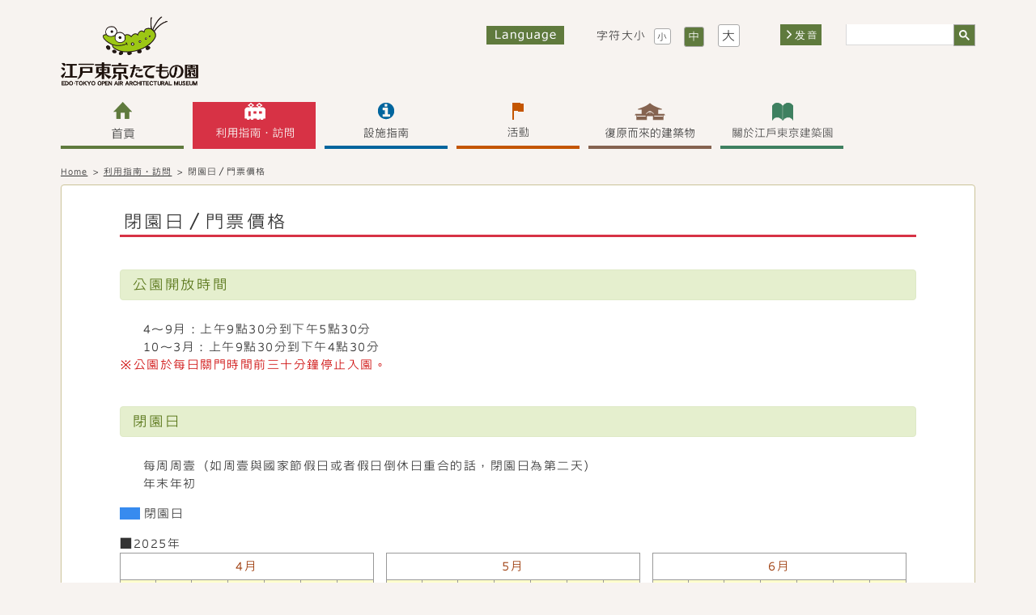

--- FILE ---
content_type: text/html
request_url: https://www.tatemonoen.jp/zh-tw/raien/holiday.php
body_size: 7480
content:
<!DOCTYPE html PUBLIC "-//W3C//DTD XHTML 1.0 Transitional//EN" "http://www.w3.org/TR/xhtml1/DTD/xhtml1-transitional.dtd">
<html xmlns="http://www.w3.org/1999/xhtml">
<head>
<meta http-equiv="Content-Type" content="text/html; charset=UTF-8" />
<meta name="viewport" content="width=device-width,initial-scale=1.0,minimum-scale=1.0,maximum-scale=1.0,user-scalable=0" />
<meta name="keywords" content="博物館、野外博物館、小金井公園、復元建造物、江戸、東京、建築" />
<meta name="description" content="江戸東京たてもの園は、文化的価値の高い歴史的建造物を移築し、復元・保存・展示する野外博物館です。"/>
<meta property="og:site_name" content="江戶東京建築園" />
<meta property="og:title" content="閉園日／門票價格│江戶東京建築園" />
<meta property="og:image" content="https://www.tatemonoen.jp/images/logo.png" />
<meta property="og:url" content="https://www.tatemonoen.jp/zh-tw/raien/holiday.php" />
<meta property="og:description" content="江戸東京たてもの園は、文化的価値の高い歴史的建造物を移築し、復元・保存・展示する野外博物館です。" />
<meta property="og:type" content="article" />
<meta property="og:locale" content="ja_JP" />
<link rel="canonical" href="https://www.tatemonoen.jp/zh-tw/raien/holiday.php" />
<title>閉園日／門票價格│江戶東京建築園</title>
<link href="../../css/style_zh-tw.css" rel="stylesheet" type="text/css" />
<link href="../../css/raien.css" rel="stylesheet" type="text/css" />
<script type="text/javascript" src="../../js/jquery-3.7.1.min.js"></script>
<script type="text/javascript" src="../../js/fontsize.js"></script>
<script type="text/javascript" src="../../js/pagetop.js"></script>
<script type="text/javascript" src="../../js/pc_global.js"></script>
<script type="text/javascript" src="../../js/sp_global.js"></script>
<style>
.caption {
    color: crimson;
    font-size: medium;
    font-weight: bold;
}
.close {
    display: table;
    margin-bottom: 0.25em;
    padding: 3px 10px 0;
    border: 1px solid crimson;
    text-align: center;
}
/*二重取り消し線*/

.strike_through_line {
	background-image:url(../images/strike_through_line.png);
	background-repeat:repeat-x;
	background-position: center;
}
/*取り消し線*/
.single_through_line {
	background-image: linear-gradient(to right, crimson, crimson) !important;
	background-size: 100% 2px !important;
	background-position: center 50% !important;
	background-repeat: no-repeat !important;
}
.event a:hover {
	color:#333;
}
.special a:hover {
  color:#696969;
}
.event a p.next_txt, .special a p.next_txt {
	padding:70px 20px;
	text-align:center;
	text-decoration:none;
	margin-bottom:10px;
	background:#daecff;
	border:1px solid #ddd;
}
.special a p.next_txt {
  background:#B2DAB7;
  color:#696969;
}
.event a p.next_txt.next_txt_b, .special a p.next_text.next_txt_b {
	font-size:1.375em;
}
    {width: 100%;}
.caption {display: none;}
.caption {
	margin: 3em auto 1.5em;
	font-size: 128%;
}
.caption h3, .caption p {text-align: center;}
.holiday_disc_li li {
	list-style-type: none !important;
	padding-left: 1em;
	text-indent: -1.1em;
}
.red {color: crimson;}
.black {color: black;}
.mb1em {margin-bottom: 1em;}
  .holiday_btn {
    display: inline-block;
  }
  .holiday_btn:hover {
    background: #008000;
  }
  .holiday_bnr span {
    font-size: 0.8em;
  }
@media screen and (max-width: 1273px) {
.caption {display: none;}
.caption img {width: 100%;}
}
@media screen and (max-width: 640px) {
.raien_20210111_title{width: 80%!important;}
.slider_wrap {display: none;}
.caption {display: inherit;}
.caption img {width: 100%;}
}
.caution2 {
	background: #fff;
	margin: 1em auto;
	padding: 16px;
	border: 2px solid crimson;
}
.caution2 h1 {
	color: crimson;
	font-size: 250%;
	text-align: center;
}
.caution2 a:hover {text-decoration: none;}
.caution3 {
    width: 7.5em;
    text-align: center;
    background: #fff;
    margin: 1em auto;
    padding: 16px;
    border: 2px solid crimson;
}
.br_none {display: none;}
/*--ウィンドウ幅1130px以下PC用--*/
@media screen  and (max-width: 1130px) {
  .caution2 h1 {font-size: 200%;}
  .caution3 h1 {font-size: 200%;}
}
/*--タブレット対応--*/
@media screen and (min-width: 641px) and (max-width: 874px) {
  .caution2 h1 {font-size: 180%;}
  .br_none {display: inherit;}
}
/*--スマホ--*/
@media screen and (max-width: 873px) {
  .caution2 h1 {font-size: 130%;}
  .br_none {display: inherit;}
}
</style>
</head>
<body>
<div id="headcolor"></div>
<div id="wrapper">
    <!--ヘッダーここから-->
<!-- Google Tag Manager -->
<script>(function(w,d,s,l,i){w[l]=w[l]||[];w[l].push({'gtm.start':
new Date().getTime(),event:'gtm.js'});var f=d.getElementsByTagName(s)[0],
j=d.createElement(s),dl=l!='dataLayer'?'&l='+l:'';j.async=true;j.src=
'https://www.googletagmanager.com/gtm.js?id='+i+dl;f.parentNode.insertBefore(j,f);
})(window,document,'script','dataLayer','GTM-PGKDLX7');</script>
<!-- End Google Tag Manager -->

<!-----20230719追加------>
<!-- Google Tag Manager -->
<script>(function(w,d,s,l,i){w[l]=w[l]||[];w[l].push({'gtm.start':
new Date().getTime(),event:'gtm.js'});var f=d.getElementsByTagName(s)[0],
j=d.createElement(s),dl=l!='dataLayer'?'&l='+l:'';j.async=true;j.src=
'https://www.googletagmanager.com/gtm.js?id='+i+dl;f.parentNode.insertBefore(j,f);
})(window,document,'script','dataLayer','GTM-T8VM9VX');</script>
<!-- End Google Tag Manager -->

<!-----20230719追加------>
<!-- Google Tag Manager (noscript) -->
<noscript><iframe src="https://www.googletagmanager.com/ns.html?id=GTM-T8VM9VX"
height="0" width="0" style="display:none;visibility:hidden"></iframe></noscript>
<!-- End Google Tag Manager (noscript) -->

<!--新フォント用 20250225追加-->
<script type="text/javascript" src="//typesquare.com/3/tsst/script/ja/typesquare.js?67b2b999ab7c452bb9272408ac1e02e5&auto_load_font=true" charset="utf-8"></script>
<link href="https://www.tatemonoen.jp/css/style_zh_tw.css" rel="stylesheet" type="text/css" />


  <!--音声読み上げ-->

<script type="text/javascript" src="//f1-as.readspeaker.com/script/9834/ReadSpeaker.js?pids=embhl"></script>
  <div class="header_wrapper rs_skip rs_preserve">
				<!--音声読み上げ　ここまで-->
  <div id="header" class="header_en">
    <h1><a href="/zh-tw/"><img src="/images/logo.png" width="181" height="92" alt="江戶東京建築園" /></a></h1>
        <div class="header_right">
			      <div class="header_right_under">
        <div class="language rs_preserve">
          <p><img src="/images/pc_language_btn01.jpg" width="96" height="23" alt="Language" /></p>
          <ul class="pc_language">
            <li><a href="/"><img src="/images/pc_language_btn02_off.jpg" width="94" height="23" alt="日本語" /></a></li>
            <li><a href="/english/"><img src="/images/pc_language_btn03_off.jpg" width="94" height="23" alt="English" /></a></li>
            <li><a href="/kr/"><img src="/images/pc_language_btn04_off.jpg" width="94" height="23" alt="한국어" /></a></li>
            <li><a href="/zh-cn/"><img src="/images/pc_language_btn05_off.jpg" width="94" height="23" alt="简体中文" /></a></li>
            <li><img src="/images/pc_language_btn06.jpg" width="94" height="23" alt="繁體中文" /></li>
          </ul>
        </div>
        <p class="fontsize_title">字符大小</p>
        <ul id="fontSize">
          <li class="small">小</li>
          <li class="middle select">中</li>
          <li class="large">大</li>
        </ul>

          <!--音声読み上げリンク-->
                    <div id="readspeaker_button">
            <a rel="nofollow" accesskey="L" href=https://app-as.readspeaker.com/cgi-bin/rsent?customerid=9834&amp;lang=zh_tw&amp;readid=read_contents&amp;url= target="_blank" onclick="readpage(this.href, 'readspeaker'); return false;"><img src="/images/arrow_read.png" width="6" height="11" alt="">发音</a>
          </div>
                    <!--音声読み上げリンク　ここまで-->

        <div class="site_search rs_preserve">
				<script>
          (function() {
            var cx = '016458604428470050214:u8drwfh3cas';
            var gcse = document.createElement('script');
            gcse.type = 'text/javascript';
            gcse.async = true;
            gcse.src = 'https://cse.google.com/cse.js?cx=' + cx;
            var s = document.getElementsByTagName('script')[0];
            s.parentNode.insertBefore(gcse, s);
          })();
        </script>
          <gcse:searchbox-only></gcse:searchbox-only>
        </div>
      </div>
    </div>
    <!--SPヘッダー-->
      <div class="sp_header rs_skip">
			      <ul class="sp_header_menu">
        <!--<li><a href="/contact/"><img src="/images/sp_inquiry.png" width="216" height="120" alt="各種お問い合わせ" /></a></li>-->
                <li id="readspeaker_button_sp">
                  <a rel="nofollow" accesskey="L" href="https://app-as.readspeaker.com/cgi-bin/rsent?customerid=9834&amp;lang=zh_tw&amp;readid=read_contents&amp;url=" target="_blank" onclick="readpage(this.href, 'readspeaker'); return false;"><img style="padding: 0;" src="/zh-tw/images/sp_speaker.png" alt=""></a>
                </li>
        <li class="sp_language_open"><img src="/images/sp_language.png" alt="Language" /></li>
        <li class="sp_global_open"><img src="/english/images/sp_menu.png" alt="Menu" /></li>
      </ul>
      <div class="sp_header_menu2">
        <div id="moji">
          <ul id="fontSize">
            <li class="small">小</li>
            <li class="middle select">中</li>
            <li class="large">大</li>
          </ul>
         <ul class="fontSize">
			<li><img style="height:10px;" src="/zh-tw/images/font_size.png" alt="字符大小"></li>
         </ul>
        </div>
	  </div>
      <ul class="sp_language rs_preserve">
        <li><a href="/"><img src="/images/sp_language_btn01_off.jpg" width="360" height="86" alt="日本語" /></a></li>
        <li><a href="/english/"><img src="/images/sp_language_btn02_off.jpg" width="360" height="86" alt="English" /></a></li>
        <li><a href="/kr/"><img src="/images/sp_language_btn03_off.jpg" width="360" height="86" alt="한국어" /></a></li>
        <li><a href="/zh-cn/"><img src="/images/sp_language_btn04_off.jpg" width="360" height="86" alt="简体中文" /></a></li>
        <li><img src="/images/sp_language_btn05.jpg" width="360" height="86" alt="繁體中文" /></li>
        <li class="sp_language_close rs_skip"><span>×</span>閉</li>
      </ul>
      <div class="sp_global rs_preserve">
        <p class="sp_global_close"><img src="/english/images/sp_menu_close.png" width="123" height="120" alt="菜單" /></p>
        <table class="sp_global_menu">
          <tr>
            <td><a href="/zh-tw/"><img src="/zh-tw/images/global_home_sp.png" width="360" height="112" alt="首頁" /></a></td>
            <td><a href="/zh-tw/raien/"><img src="/zh-tw/images/global_guide_sp.png" width="360" height="112" alt="利用指南・訪問" class="global_guide_sp_img" /></a></td>
            <td><a href="/zh-tw/shisetsu"><img src="/zh-tw/images/global_info_sp.png" width="360" height="112" alt="設施指南" class="global_info_sp_img" /></a></td>
          </tr>
          <tr>
            <td><a href="/zh-tw/event/"><img src="/zh-tw/images/global_event_sp.png" width="360" height="112" alt="活動" class="global_event_sp_img" /></a></td>
            <td><a href="/zh-tw/restore/"><img src="/zh-tw/images/global_restored_building_sp.png" width="360" height="112" alt="復原而來的建築物" class="global_restored_building_sp_img" /></a></td>
            <td><a href="/zh-tw/about"><img src="/zh-tw/images/global_about_sp.png" width="360" height="112" alt="關於江戶東京建築園" class="global_about_sp_img" /></a></td>
          </tr>
          <tr>
            <td colspan="3">
              <div class="site_search">
							<script>
                (function() {
                  var cx = '016458604428470050214:u8drwfh3cas';
                  var gcse = document.createElement('script');
                  gcse.type = 'text/javascript';
                  gcse.async = true;
                  gcse.src = 'https://cse.google.com/cse.js?cx=' + cx;
                  var s = document.getElementsByTagName('script')[0];
                  s.parentNode.insertBefore(gcse, s);
                })();
              </script>
                <gcse:searchbox-only></gcse:searchbox-only>
              </div>
            </td>
          </tr>
        </table>
      </div>
    </div>
  </div>
  <!--PCグローバル-->
      <div id="global_pc" class="rs_preserve">
			    <ul class="global">
      <li><a href="/zh-tw/"><img src="/zh-tw/images/global_home_pc_off.png" width="152" height="58" alt="首頁" class="global_home_pc_img" /></a></li>
      <li class="global_pc_guide">
        <a href="/zh-tw/raien/"><img src="/zh-tw/images/global_guide_pc_off.png" width="152" height="58" alt="利用指南・訪問" class="global_guide_pc_img" /></a>
        <div class="global_pc_guide_menu">
         
          <ul>
            <li><a href="/zh-tw/raien/access.php">交通路線導覽</a></li>
            <li><a href="/zh-tw/raien/holiday.php">閉園日／門票價格</a></li>
            <li><a href="/zh-tw/raien/cautions.php#satsuei">關於來園時的攝影‧寫生</a></li>
            <li><a href="/zh-tw/raien/around_information.php">附近景點說明</a></li>
          </ul>
        </div>
      </li>
      <li class="global_pc_info">
        <a href="/zh-tw/shisetsu/"><img src="/zh-tw/images/global_info_pc_off.png" width="152" height="58" alt="設施指南" class="global_info_pc_img" /></a>
        <div class="global_pc_info_menu">
         
          <ul>
            <li><a href="/zh-tw/shisetsu/guide.php">園內設施指南</a></li>
            <li><a href="/zh-tw/shisetsu/shop.php">遊覽紀念品商店和咖啡店</a></li>
            <li><a href="/zh-tw/shisetsu/barrierfree.php">無障礙設施訊息</a></li>
            <li><a href="/zh-tw/shisetsu/gallerys.php">園內花卉、植物、四季景觀介紹</a></li>
          </ul>
        </div>
      </li>
      <li class="global_pc_event">
        <a href="/zh-tw/event/"><img src="/zh-tw/images/global_event_pc_off.png" width="152" height="58" alt="活動" class="global_event_pc_img" /></a>
        <div class="global_pc_event_menu">
         
          <ul>
            <li><a href="/zh-tw/event/schedule.php">活動日程</a></li>
            <li><a href="/zh-tw/event/schedule/">年度日程</a></li>
          </ul>
        </div>
      </li>
      <li class="global_pc_restored_building">
        <a href="/zh-tw/restore/"><img src="/zh-tw/images/global_restored_building_pc_off.png" width="152" height="58" alt="復原而來的建築物" class="global_restored_building_pc_img" /></a>
        <div class="global_pc_restored_building_menu">
        
          <ul>
            <li><a href="/zh-tw/restore/intro/">復原而來的建築物</a></li>
          </ul>
        </div>
      </li>
      <li class="global_pc_about">
        <a href="/zh-tw/about/"><img src="/zh-tw/images/global_about_pc_off.png" width="152" height="58" alt="關於江戶東京建築園" class="global_about_pc_img" /></a>
        <div class="global_pc_about_menu">
         
          <ul>
            <li><a href="/zh-tw/about/greeting.php">館長寄語</a></li>
            <li><a href="/zh-tw/about/overview.php">摘要‧歷史</a></li>
            <li><a href="/zh-tw/about/public.php">出版刊物</a></li>
          </ul>
        </div>
      </li>
    </ul>
  </div>
    <!--音声読み上げプレーヤー-->
    <div id="readspeaker" class="rs_preserve"></div>
    <!--音声読み上げプレーヤー　ここまで-->
  </div>
  <div class="h_padding"></div>  <!--メインコンテンツ-->
  <div id="sub_wrapper" class="sub_wrapper_raien_holiday">
    <ul id="topicpath">
      <li><a href="../">Home</a></li>
      <li>&nbsp;&gt;&nbsp;</li>
      <li><a href="../raien/">利用指南・訪問</a></li>
      <li>&nbsp;&gt;&nbsp;</li>
      <li>閉園日／門票價格</li>
    </ul>
    <div id="read_contents"  class="raien_content">
      <h2>閉園日／門票價格</h2>
  <!--div class="caption">
  <h3 class="close">CLOSED</h3>
  <p>As part of the Tokyo Metropolitan Government’s measures to prevent the spread of the COVID-19 coronavirus, Edo-Tokyo Open Air Architectural Museum will be closed for the time being.</p>
  </div-->
      <h3 class="raien_subtitle">公園開放時間</h3>
      <div class="holiday_article">
        <ul class="holiday_disc_li">
          <li>4～9月：上午9點30分到下午5點30分</li>
          <li>10～3月：上午9點30分到下午4點30分</li>
        </ul>
        <p class="holiday_article_caution">※公園於每日關門時間前三十分鐘停止入園。</p>
      </div>
      <h3 class="raien_subtitle">閉園日</h3>
  <!--div class="slider_wrap"><img src="../../images/caution_holiday_english.png" width="100%" height="" /></div>
        <div class="caption">
  <h1 class="caution3 red mb1em"><span class="font-size: xx-large">Temporarily Closed</span></h1>
  <p class="black"><big>As part of the Tokyo Metropolitan Government’s measures to prevent the spread of the COVID-19 coronavirus, Edo-Tokyo Open Air Architectural Museum will be <span class="red">closed until May 31.</span></big></p>
  </div-->

      <div class="holiday_article">
          <!--20210111  臨時休園用-->
      <!--div class="raien_20210111_inner" style="border: 1px solid #999;padding: 30px 0;">
        <h1 class="raien_20210111_title" style="color:#cc0000;text-align: center;border: 3px solid #cc0000;width: 400px;margin: auto;padding-top: 3px;margin-bottom: 20px;">Temporarily Closed</h1>
        <p class="raien_20210111_text" style="text-align: center;">As part of the Tokyo Metropolitan Government’s measures<br> to prevent the spread of the COVID-19 coronavirus,<br>Edo-Tokyo Open Air Architectural Museum<br> will be closed for the time being.</p>
      </div-->
        <ul class="holiday_disc_li raien_mb15">
          <li>每周周壹（如周壹與國家節假日或者假日倒休日重合的話，閉園日為第二天）</li>
          <li>年末年初</li>
        </ul>
       
        <ul class="holiday_calendar_color raien_mb15">
          <li><span class="holiday_calendar_close">&nbsp;</span>閉園日</li>
        </ul>
        <p>■2025年</p>
        <div class="holiday_calendar_box">
          <table class="holiday_calendar">
            <tr>
              <th colspan="7">4月</th>
            </tr>
            <tr>
              <th>周日</th>
              <th>周壹</th>
              <th>周二</th>
              <th>周三</th>
              <th>周四</th>
              <th>周五</th>
              <th>周六</th>
            </tr>
            <tr>
              <td>&nbsp;</td>
              <td>&nbsp;</td>
              <td>1</td>
              <td>2</td>
              <td>3</td>
              <td>4</td>
              <td>5</td>
            </tr>
            <tr>
              <td>6</td>
              <td class="holiday_calendar_close">7</td>
              <td>8</td>
              <td>9</td>
              <td>10</td>
              <td>11</td>
              <td>12</td>
            </tr>
            <tr>
              <td>13</td>
              <td class="holiday_calendar_close">14</td>
              <td>15</td>
              <td>16</td>
              <td>17</td>
              <td>18</td>
              <td>19</td>
            </tr>
            <tr>
              <td>20</td>
              <td class="holiday_calendar_close">21</td>
              <td>22</td>
              <td>23</td>
              <td>24</td>
              <td>25</td>
              <td>26</td>
            </tr>
            <tr>
              <td>27</td>
              <td class="holiday_calendar_close">28</td>
              <td>29</td>
              <td>30</td>
              <td>&nbsp;</td>
              <td>&nbsp;</td>
              <td>&nbsp;</td>
            </tr>
          </table>
          <table class="holiday_calendar">
            <tr>
              <th colspan="7">5月</th>
            </tr>
            <tr>
              <th>周日</th>
              <th>周壹</th>
              <th>周二</th>
              <th>周三</th>
              <th>周四</th>
              <th>周五</th>
              <th>周六</th>
            </tr>
            <tr>
              <td>&nbsp;</td>
              <td>&nbsp;</td>
              <td>&nbsp;</td>
              <td>&nbsp;</td>
              <td>1</td>
              <td>2</td>
              <td>3</td>
            </tr>
            <tr>
              <td>4</td>
              <td>5</td>
              <td>6</td>
              <td class="holiday_calendar_close">7</td>
              <td>8</td>
              <td>9</td>
              <td>10</td>
            </tr>
            <tr>
              <td>11</td>
              <td class="holiday_calendar_close">12</td>
              <td>13</td>
              <td>14</td>
              <td>15</td>
              <td>16</td>
              <td>17</td>
            </tr>
            <tr>
              <td>18</td>
              <td class="holiday_calendar_close">19</td>
              <td>20</td>
              <td>21</td>
              <td>22</td>
              <td>23</td>
              <td>24</td>
            </tr>
            <tr>
              <td>25</td>
              <td class="holiday_calendar_close">26</td>
              <td>27</td>
              <td>28</td>
              <td>29</td>
              <td>30</td>
              <td>31</td>
            </tr>
          </table>
          <table class="holiday_calendar">
            <tr>
              <th colspan="7">6月</th>
            </tr>
            <tr>
              <th>周日</th>
              <th>周壹</th>
              <th>周二</th>
              <th>周三</th>
              <th>周四</th>
              <th>周五</th>
              <th>周六</th>
            </tr>
            <tr>
              <td>1</td>
              <td class="holiday_calendar_close">2</td>
              <td>3</td>
              <td>4</td>
              <td>5</td>
              <td>6</td>
              <td>7</td>
            </tr>
            <tr>
              <td>8</td>
              <td class="holiday_calendar_close">9</td>
              <td>10</td>
              <td>11</td>
              <td>12</td>
              <td>13</td>
              <td>14</td>
            </tr>
            <tr>
              <td>15</td>
              <td class="holiday_calendar_close">16</td>
              <td>17</td>
              <td>18</td>
              <td>19</td>
              <td>20</td>
              <td>21</td>
            </tr>
            <tr>
              <td>22</td>
              <td class="holiday_calendar_close">23</td>
              <td>24</td>
              <td>25</td>
              <td>26</td>
              <td>27</td>
              <td>28</td>
            </tr>
            <tr>
              <td>29</td>
              <td class="holiday_calendar_close">30</td>
              <td>&nbsp;</td>
              <td>&nbsp;</td>
              <td>&nbsp;</td>
              <td>&nbsp;</td>
              <td>&nbsp;</td>
            </tr>
          </table>
          <table class="holiday_calendar">
            <tr>
              <th colspan="7">7月</th>
            </tr>
            <tr>
              <th>周日</th>
              <th>周壹</th>
              <th>周二</th>
              <th>周三</th>
              <th>周四</th>
              <th>周五</th>
              <th>周六</th>
            </tr>
            <tr>
              <td>&nbsp;</td>
              <td>&nbsp;</td>
              <td>1</td>
              <td>2</td>
              <td>3</td>
              <td>4</td>
              <td>5</td>
            </tr>
            <tr>
              <td>6</td>
              <td class="holiday_calendar_close">7</td>
              <td>8</td>
              <td>9</td>
              <td>10</td>
              <td>11</td>
              <td>12</td>
            </tr>
            <tr>
              <td>13</td>
              <td class="holiday_calendar_close">14</td>
              <td>15</td>
              <td>16</td>
              <td>17</td>
              <td>18</td>
              <td>19</td>
            </tr>
            <tr>
              <td>20</td>
              <td>21</td>
              <td class="holiday_calendar_close">22</td>
              <td>23</td>
              <td>24</td>
              <td>25</td>
              <td>26</td>
            </tr>
            <tr>
              <td>27</td>
              <td class="holiday_calendar_close">28</td>
              <td>29</td>
              <td>30</td>
              <td>31</td>
              <td>&nbsp;</td>
              <td>&nbsp;</td>
            </tr>
          </table>
          <table class="holiday_calendar">
            <tr>
              <th colspan="7">8月</th>
            </tr>
            <tr>
              <th>周日</th>
              <th>周壹</th>
              <th>周二</th>
              <th>周三</th>
              <th>周四</th>
              <th>周五</th>
              <th>周六</th>
            </tr>
            <tr>
              <td>&nbsp;</td>
              <td>&nbsp;</td>
              <td>&nbsp;</td>
              <td>&nbsp;</td>
              <td>&nbsp;</td>
              <td>1</td>
              <td>2</td>
            </tr>
            <tr>
              <td>3</td>
              <td class="holiday_calendar_close">4</td>
              <td>5</td>
              <td>6</td>
              <td>7</td>
              <td>8</td>
              <td>9</td>
            </tr>
            <tr>
              <td>10</td>
              <td>11</td>
              <td class="holiday_calendar_close">12</td>
              <td>13</td>
              <td>14</td>
              <td>15</td>
              <td>16</td>
            </tr>
            <tr>
              <td>17</td>
              <td class="holiday_calendar_close">18</td>
              <td>19</td>
              <td>20</td>
              <td>21</td>
              <td>22</td>
              <td>23</td>
            </tr>
            <tr>
              <td>24</td>
              <td class="holiday_calendar_close">25</td>
              <td>26</td>
              <td>27</td>
              <td>28</td>
              <td>29</td>
              <td>30</td>
            </tr>
            <tr>
              <td>31</td>
              <td>&nbsp;</td>
              <td>&nbsp;</td>
              <td>&nbsp;</td>
              <td>&nbsp;</td>
              <td>&nbsp;</td>
              <td>&nbsp;</td>
            </tr>
          </table>
          <table class="holiday_calendar">
            <tr>
              <th colspan="7">9月</th>
            </tr>
            <tr>
              <th>周日</th>
              <th>周壹</th>
              <th>周二</th>
              <th>周三</th>
              <th>周四</th>
              <th>周五</th>
              <th>周六</th>
            </tr>
            <tr>
              <td>&nbsp;</td>
              <td class="holiday_calendar_close">1</td>
              <td>2</td>
              <td>3</td>
              <td>4</td>
              <td>5</td>
              <td>6</td>
            </tr>
            <tr>
              <td>7</td>
              <td class="holiday_calendar_close">8</td>
              <td>9</td>
              <td>10</td>
              <td>11</td>
              <td>12</td>
              <td>13</td>
            </tr>
            <tr>
              <td>14</td>
              <td>15</td>
              <td class="holiday_calendar_close">16</td>
              <td>17</td>
              <td>18</td>
              <td>19</td>
              <td>20</td>
            </tr>
            <tr>
              <td>21</td>
              <td class="holiday_calendar_close">22</td>
              <td>23</td>
              <td>24</td>
              <td>25</td>
              <td>26</td>
              <td>27</td>
            </tr>
            <tr>
              <td>28</td>
              <td class="holiday_calendar_close">29</td>
              <td>30</td>
              <td>&nbsp;</td>
              <td>&nbsp;</td>
              <td>&nbsp;</td>
              <td>&nbsp;</td>
            </tr>
          </table>
          <table class="holiday_calendar">
            <tr>
              <th colspan="7">10月</th>
            </tr>
            <tr>
              <th>周日</th>
              <th>周壹</th>
              <th>周二</th>
              <th>周三</th>
              <th>周四</th>
              <th>周五</th>
              <th>周六</th>
            </tr>
            <tr>
              <td>&nbsp;</td>
              <td>&nbsp;</td>
              <td>&nbsp;</td>
              <td>1</td>
              <td>2</td>
              <td>3</td>
              <td>4</td>
            </tr>
            <tr>
              <td>5</td>
              <td class="holiday_calendar_close">6</td>
              <td>7</td>
              <td>8</td>
              <td>9</td>
              <td>10</td>
              <td>11</td>
            </tr>
            <tr>
              <td>12</td>
              <td>13</td>
              <td class="holiday_calendar_close">14</td>
              <td>15</td>
              <td>16</td>
              <td>17</td>
              <td>18</td>
            </tr>
            <tr>
              <td>19</td>
              <td class="holiday_calendar_close">20</td>
              <td>21</td>
              <td>22</td>
              <td>23</td>
              <td>24</td>
              <td>25</td>
            </tr>
            <tr>
              <td>26</td>
              <td class="holiday_calendar_close">27</td>
              <td>28</td>
              <td>29</td>
              <td>30</td>
              <td>31</td>
              <td>&nbsp;</td>
            </tr>
          </table>
          <table class="holiday_calendar">
            <tr>
              <th colspan="7">11月</th>
            </tr>
            <tr>
              <th>周日</th>
              <th>周壹</th>
              <th>周二</th>
              <th>周三</th>
              <th>周四</th>
              <th>周五</th>
              <th>周六</th>
            </tr>
            <tr>
              <td>&nbsp;</td>
              <td>&nbsp;</td>
              <td>&nbsp;</td>
              <td>&nbsp;</td>
              <td>&nbsp;</td>
              <td>&nbsp;</td>
              <td>1</td>
            </tr>
            <tr>
              <td>2</td>
              <td>3</td>
              <td class="holiday_calendar_close">4</td>
              <td>5</td>
              <td>6</td>
              <td>7</td>
              <td>8</td>
            </tr>
            <tr>
              <td>9</td>
              <td class="holiday_calendar_close">10</td>
              <td>11</td>
              <td>12</td>
              <td>13</td>
              <td>14</td>
              <td>15</td>
            </tr>
            <tr>
              <td>16</td>
              <td class="holiday_calendar_close">17</td>
              <td>18</td>
              <td>19</td>
              <td>20</td>
              <td>21</td>
              <td>22</td>
            </tr>
            <tr>
              <td>23</td>
              <td>24</td>
              <td class="holiday_calendar_close">25</td>
              <td>26</td>
              <td>27</td>
              <td>28</td>
              <td>29</td>
            </tr>
            <tr>
              <td>30</td>
              <td>&nbsp;</td>
              <td>&nbsp;</td>
              <td>&nbsp;</td>
              <td>&nbsp;</td>
              <td>&nbsp;</td>
              <td>&nbsp;</td>
            </tr>
          </table>
          <table class="holiday_calendar">
            <tr>
              <th colspan="7">12月</th>
            </tr>
            <tr>
              <th>周日</th>
              <th>周壹</th>
              <th>周二</th>
              <th>周三</th>
              <th>周四</th>
              <th>周五</th>
              <th>周六</th>
            </tr>
            <tr>
              <td>&nbsp;</td>
              <td class="holiday_calendar_close">1</td>
              <td>2</td>
              <td>3</td>
              <td>4</td>
              <td>5</td>
              <td>6</td>
            </tr>
            <tr>
              <td>7</td>
              <td class="holiday_calendar_close">8</td>
              <td>9</td>
              <td>10</td>
              <td>11</td>
              <td>12</td>
              <td>13</td>
            </tr>
            <tr>
              <td>14</td>
              <td class="holiday_calendar_close">15</td>
              <td>16</td>
              <td>17</td>
              <td>18</td>
              <td>19</td>
              <td>20</td>
            </tr>
            <tr>
              <td>21</td>
              <td class="holiday_calendar_close">22</td>
              <td>23</td>
              <td>24</td>
              <td class="holiday_calendar_close">25</td>
              <td class="holiday_calendar_close">26</td>
              <td class="holiday_calendar_close">27</td>
            </tr>
            <tr>
              <td class="holiday_calendar_close">28</td>
              <td class="holiday_calendar_close">29</td>
              <td class="holiday_calendar_close">30</td>
              <td class="holiday_calendar_close">31</td>
              <td>&nbsp;</td>
              <td>&nbsp;</td>
              <td>&nbsp;</td>
            </tr>
          </table>
        </div>
        <p>■2026年</p>
        <div class="holiday_calendar_box">
          <table class="holiday_calendar">
            <tr>
              <th colspan="7">1月</th>
            </tr>
            <tr>
              <th>周日</th>
              <th>周壹</th>
              <th>周二</th>
              <th>周三</th>
              <th>周四</th>
              <th>周五</th>
              <th>周六</th>
            </tr>
            <tr>
              <td>&nbsp;</td>
              <td>&nbsp;</td>
              <td>&nbsp;</td>
              <td>&nbsp;</td>
              <td class="holiday_calendar_close">1</td>
              <td>2</td>
              <td>3</td>
            </tr>
            <tr>
              <td>4</td>
              <td class="holiday_calendar_close">5</td>
              <td>6</td>
              <td>7</td>
              <td>8</td>
              <td>9</td>
              <td>10</td>
            </tr>
            <tr>
              <td>11</td>
              <td>12</td>
              <td class="holiday_calendar_close">13</td>
              <td>14</td>
              <td>15</td>
              <td>16</td>
              <td>17</td>
            </tr>
            <tr>
              <td>18</td>
              <td class="holiday_calendar_close">19</td>
              <td>20</td>
              <td>21</td>
              <td>22</td>
              <td>23</td>
              <td>24</td>
            </tr>
            <tr>
              <td>25</td>
              <td class="holiday_calendar_close">26</td>
              <td>27</td>
              <td>28</td>
              <td>29</td>
              <td>30</td>
              <td>31</td>
            </tr>
          </table>
          <table class="holiday_calendar">
            <tr>
              <th colspan="7">2月</th>
            </tr>
            <tr>
              <th>周日</th>
              <th>周壹</th>
              <th>周二</th>
              <th>周三</th>
              <th>周四</th>
              <th>周五</th>
              <th>周六</th>
            </tr>
            <tr>
              <td>1</td>
              <td class="holiday_calendar_close">2</td>
              <td>3</td>
              <td>4</td>
              <td>5</td>
              <td>6</td>
              <td>7</td>
            </tr>
            <tr>
              <td>8</td>
              <td class="holiday_calendar_close">9</td>
              <td>10</td>
              <td>11</td>
              <td>12</td>
              <td>13</td>
              <td>14</td>
            </tr>
            <tr>
              <td>15</td>
              <td class="holiday_calendar_close">16</td>
              <td>17</td>
              <td>18</td>
              <td>19</td>
              <td>20</td>
              <td>21</td>
            </tr>
            <tr>
              <td>22</td>
              <td>23</td>
              <td class="holiday_calendar_close">24</td>
              <td>25</td>
              <td>26</td>
              <td>27</td>
              <td>28</td>
            </tr>
          </table>
          <table class="holiday_calendar">
            <tr>
              <th colspan="7">3月</th>
            </tr>
            <tr>
              <th>周日</th>
              <th>周壹</th>
              <th>周二</th>
              <th>周三</th>
              <th>周四</th>
              <th>周五</th>
              <th>周六</th>
            </tr>
            <tr>
              <td>1</td>
              <td class="holiday_calendar_close">2</td>
              <td>3</td>
              <td>4</td>
              <td>5</td>
              <td>6</td>
              <td>7</td>
            </tr>
            <tr>
              <td>8</td>
              <td class="holiday_calendar_close">9</td>
              <td>10</td>
              <td>11</td>
              <td>12</td>
              <td>13</td>
              <td>14</td>
            </tr>
            <tr>
              <td>15</td>
              <td class="holiday_calendar_close">16</td>
              <td>17</td>
              <td>18</td>
              <td>19</td>
              <td>20</td>
              <td>21</td>
            </tr>
            <tr>
              <td>22</td>
              <td>23</td>
              <td>24</td>
              <td>25</td>
              <td>26</td>
              <td>27</td>
              <td>28</td>
            </tr>
            <tr>
              <td>29</td>
              <td>30</td>
              <td>31</td>
              <td>&nbsp;</td>
              <td>&nbsp;</td>
              <td>&nbsp;</td>
              <td>&nbsp;</td>
            </tr>
          </table>
        </div>
        <ul class="holiday_calendar_color">
          <li><span class="holiday_calendar_close">&nbsp;</span>閉園日</li>
        </ul>
      </div>
      
      <h3 class="raien_subtitle">門票價格</h3>
      <div class="holiday_article">
        <!--<p class="holiday_article_caution raien_mb15">■平成29年（2017年）1月2日（周壹）、3日（周二）為免費日。</p>-->
        <table class="holiday_entrancefee">
          <tr>
            <th style="background: #fff;">&nbsp;</th>
            <th>個人</th>
            <th>團體<br />（20人以上*）</th>
          </tr>
          <tr>
            <th>一般民眾</th>
            <td>400円</td>
            <td>320円</td>
          </tr>
          <tr>
            <th>65歲以上長者</th>
            <td>200円</td>
            <td>160円</td>
          </tr>
          <tr>
            <th>大學生（含專科及各種同等學力學校）</th>
            <td>320円</td>
            <td>250円</td>
          </tr>
          <tr>
            <th>高中生</th>
            <td>200円</td>
            <td>160円</td>
          </tr>
          <tr>
            <th>國中生以下</th>
            <td colspan="2">免費</td>
          </tr>
        </table>
        <ul class="holiday_disc_li">
          <li>*需購買門票的參觀者超過20位以上時適用團體票規定。</li>
          <li>・持有身心障礙手冊、愛心手冊、療育手冊、精神障礙者保健福祉手冊、核爆受害者健康手冊及其陪同者二人免費參觀。</li>
          <li>・東京都內的小學生、國中生、高中生及其帶團者，以教育活動目的來園可免費參觀。（必須事前取得核可。）</li>
          <li>・每月的第三個週六及週日（親子互動日），居住東京都內、陪同未滿18歲子女前來參觀的家長，優惠半價。</li>
          <li>・每月的第三個週三（敬老日），年滿65歳者，免費入園。（請攜帶證件以備查驗。）</li>
        </ul>
        <div id="e_ticket" class="rs_skip">
          <div class="holiday_bnr" style="border-top:1px solid #000;">
            <p class="m2em"><a class="holiday_btn" href="../../english/reservation.php">Purchase/Reservation from here.<br /><span>*Information only in Japanese</span></a></p>
          </div>
        </div>
      </div>
    </div>
<!-- /メインコンテンツ -->
<!-- 下部ナビリスト -->
        <div class="raien_nav">
        <p class="raien_nav_title"><img src="/images/title_icon_guide.png" width="31" height="20" alt="利用指南・訪問" />利用指南・訪問</p>
        <ul class="raien_nav_list">
          <li class="raien_nav_access"><a href="/zh-tw/raien/access.php">交通路線導覽</a></li>
          <li class="raien_nav_holiday"><a href="/zh-tw/raien/holiday.php">閉園日／門票價格</a></li>
          <li class="raien_nav_cautions"><a href="/zh-tw/raien/cautions.php">關於來園時的攝影‧寫生</a></li>
          <li class="raien_nav_around_information"><a href="/zh-tw/raien/around_information.php">附近景點說明</a></li>
        </ul>
      </div>
  </div>
    <!--フッター-->
  <div id="footer">
    <p id="pagetop"><img src="/images/page_top_zh-tw.png" width="102" height="45" alt="ページトップへ" /></p>
    <div class="footer_text">
      <p class="footer_address">郵遞區號184-0005<br /><span>　</span>小金井市櫻町3-7-1（都立小金井公園內）<br /><span>　</span>042-388-3300（代表號）</p>
    </div>
  </div>
  <!--コピーライト-->
  <div id="copyright">
    <p>&copy; EDO-TOKYO OPEN AIR ARCHITECTURAL MUSEUM All rights reserved.</p>
  </div>
<!-- Google Tag Manager (noscript) -->
<noscript><iframe src="https://www.googletagmanager.com/ns.html?id=GTM-PGKDLX7"
height="0" width="0" style="display:none;visibility:hidden"></iframe></noscript>
<!-- End Google Tag Manager (noscript) -->
</div>
</body>
</html>

--- FILE ---
content_type: text/css
request_url: https://www.tatemonoen.jp/css/style_zh-tw.css
body_size: 6406
content:
@charset "utf-8";
/* CSS Document */

/*--ページ内共通--*/
* {
	margin: 0;
	padding: 0;
	line-height: 1.5em;
	outline-style: none;
	letter-spacing: 0.1em;
	font-family:"Microsoft JhengHei", "微軟正黑體", 'PMingLiU' , sans-serif;
}
html {
	width: 100%;
}
body {
	width: 100%;
	color: #333;
	font-size: 0.875em;
	text-indent: 0;
	background-color: #f7f3f0;
	margin: 0;
	padding: 0;
}
button {
	width: auto;
	padding: 0;
	margin: 0;
	background: none;
	order: 0;
	font-size: 0;
	line-height: 0;
	overflow: visible;
	cursor: pointer;
}
img {
	border-style: none;
}
a {
	text-decoration: none;
}
@media screen and (min-width: 641px) {
a:hover {
	text-decoration: underline;
}
}
ul , li {
	list-style: none;
}

/*--ヘッダー--*/
#header {
	/*overflow: hidden;*/
	width: 1130px;
	max-width: 90%;
	margin: 20px auto 0;
}
#header h1 {
	display: inline-block;
	width: 15%;
}
#header h1 img {
	width: 100%;
	height: auto;
}
.header_right {
	float: right;
	margin-top: 10px;
}
.header_request {
	overflow: hidden;
	float: right;
	margin-bottom: 20px;
}
.header_request li {
	float: left;
	color: #333;
	margin-right: 20px;
}
.header_request li:last-child {
	margin-right: 0;
}
.header_request li img {
	vertical-align: middle;
	margin-top: -4px;
	margin-right: 5px;
}
.header_request li a {
	color: #333;
	font-size: 0.857em;
}
.header_right_under {
	clear: both;
	/*overflow: hidden;*/
	float: right;
	position: relative;
}
.language {
	float: left;
	margin-top: 2px;
	margin-right: 40px;
}
.language p {
	cursor: pointer;
}
.pc_language {
	display: none;
	border: 1px solid #7B8C54;
	position: absolute;
	top: 25px;
	z-index: 20000;
}
.pc_language li {
	border-bottom: 1px dashed #7B8C54;
}
.pc_language li:last-child {
	border-bottom: 0;
}
.pc_language li img {
	display: block;
}
.pc_language li a {
	display: block;
}
.fontsize_title {
	float: left;
	padding-top: 4px;
	margin-right: 10px;
}
#fontSize {
	float: left;
	margin-right: 40px;
}
#fontSize li {
	display: inline-block;
	margin-right: 10px;
	background: #fff;
	border: 1px solid #aaa;
	border-radius: 3px;
	-moz-border-radius: 3px;
	-webkit-border-radius: 3px;
	-o-border-radius: 3px;
	-ms-border-radius: 3px;
	cursor: pointer;
}
#fontSize .small {
	font-size: 0.857em;
	padding: 1px 2px 0 3px;
}
#fontSize .middle {
	padding: 1px 4px;
}
#fontSize .large {
	font-size: 1.143em;
	padding: 1px 4px;
}
#fontSize .select {
	color: #fff;
	background: #5F7A3D;
}
.site_search {
	float: left;
	width:160px;
}
.site_search #gsc-i-id1 , .site_search #gsc-i-id2 {
	text-indent: 0 !important;
	background: none #fff !important;
	padding: 2px 6px 3px !important;
}
.gsib_a {
	/*padding: 3px 6px 0 !important;*/
	padding:0 !important;
}
.gsib_b {
	background:#fff !important;
}
input.gsc-input {
	font-size: 1em !important;
}
input.gsc-input::-webkit-input-placeholder {
	color: transparent !important;
}
input.gsc-input:-moz-placeholder {
	color: transparent !important;
}
input.gsc-input::-moz-placeholder {
	color: transparent !important;
}
.gsc-search-box-tools .gsc-search-box .gsc-input {
	padding-right: 0 !important;
}
.gsc-search-button-v2 {
	width: auto !important;
	height: auto !important;
	color: #fff;
	background: #5F7A3D !important;
	border: 1px solid #aaa !important;
	border-radius: 0 !important;
	-moz-border-radius: 0 !important;
	-webkit-border-radius: 0 !important;
	-o-border-radius: 0 !important;
	-ms-border-radius: 0 !important;
	/*padding: 2px 6px !important;*/
	padding: 6px !important;
	margin: 0 !important;
}
.gsc-clear-button {
	display: none;
}
.site_search .gsc-branding {
	display: none !important;
}
#readspeaker_button {
	float: left;
	background: #5F7A3D;
	padding: 3px 4px;
	margin-right: 30px;
}
#readspeaker_button a {
	color: #fff;	
	font-size: 0.9em;
}
#readspeaker_button img {
	margin: 4px 4px 0;
}
#readspeaker_button_sp {
	/*background: #98ba4a;
	padding: 3px;
	width: 154px;*/
	float: unset;
	
}
#readspeaker_button_sp a {
	color: #303030;	
	font-size: 0.86em;
}
#readspeaker_button_sp img {
	margin: 0;
	/*padding-right: 6px;*/
}

.header_wrapper {
	position: relative;
}
#readspeaker {
	/* 他の要素と重ねる場合
	position: absolute;
	top: 160px; */
	top: 10px;
	left: 5%;
}
.rsbtn_exp {
	margin-bottom: 5px;
}
/*--SPヘッダーメニュー--*/
.sp_header {
	display: none;
}

/*--PCグローバルメニュー--*/
#global_pc {
	background-color: #f7f3f0;
	padding: 20px 0;
}
.global {
	width: 1130px;
	max-width: 90%;
	margin: 0 auto;
}
.global li {
	position: relative;
	float: left;
	margin-right: 11px;
}
.global li:last-child {
	margin-right: 0;
}
.global_pc_fixed {
	position: fixed;
	top: 0;
	width: 100%;
	z-index: 10000;
}
.global li a {
	display: block;
}
.global>li a img {
	width: 100%;
	height: auto;
}

/*--PCグローバルサブメニュー--*/
.global_pc_guide_menu {
	display: none;
	width: 36vw;
	position: absolute;
	left: 0;
	background: #d73245;/*#a89754;*/
	padding: 20px 0;
	z-index: 9999;
}
.global_pc_info_menu {
	display: none;
	width:36vw;
	position: absolute;
	left: 0;
	background: #00659e;/*#547259*/
	padding: 20px 0;
	z-index: 9999;
}
.global_pc_event_menu {
	display: none;
	width: 36vw;
	position: absolute;
	left: 0;
	background: #c45500;/*#485567*/
	padding: 20px 0;
	z-index: 9999;
}
.global_pc_special_menu {
	display: none;
	width: 36vw;
	position: absolute;
	left: 0;
	background: #8f4150;/*#7e4848*/;
	padding: 20px 0;
	z-index: 9999;
}
.global_pc_restored_building_menu {
	display: none;
	width:20vw;
	position: absolute;
	right: 0;
	background: #856350;/*#766757*/
	padding: 20px 0;
	z-index: 9999;
}
.global_pc_about_menu {
	display: none;
	width: 36vw;
	position: absolute;
	right: 0;
	background: #3e8060;/*#7b8c54*/
	padding: 20px 0;
	z-index: 9999;
}
.global_pc_guide_menu p , .global_pc_info_menu p , .global_pc_event_menu p , .global_pc_special_menu p , .global_pc_restored_building_menu p , .global_pc_about_menu p {
	text-align: center;
	margin-bottom: 30px;
}
.global_pc_guide_menu p img , .global_pc_info_menu p img , .global_pc_event_menu p img , .global_pc_special_menu p img , .global_pc_restored_building_menu p img , .global_pc_about_menu p img {
	width: 60%;
	height: auto;
	border-bottom: 1px solid #fff;
}
.global_pc_guide_menu ul , .global_pc_info_menu ul , .global_pc_event_menu ul , .global_pc_special_menu ul , .global_pc_restored_building_menu ul , .global_pc_about_menu ul {
	overflow: hidden;
	margin: 0 10px;
    display: flex;
    flex-wrap: wrap;
    justify-content: space-between;
}
.global_pc_guide_menu li , .global_pc_info_menu li , .global_pc_event_menu li , .global_pc_special_menu li , .global_pc_about_menu li {
	float: none;
	background: #fff;
	margin-right: 0;
	margin-bottom: 1px;
    width: 49.9%;
}
.global_pc_restored_building_menu li {
    float: none;
	background: #fff;
	margin-right: 0;
	margin-bottom: 1px;
    width:100%;
}
.global_pc_guide_menu li:last-child , .global_pc_info_menu li:last-child , .global_pc_event_menu li:last-child , .global_pc_special_menu li:last-child , .global_pc_restored_building_menu li:last-child , .global_pc_about_menu li:last-child {
	/*margin-bottom: 0;*/
}
@media screen and (min-width: 641px) {
.global_pc_guide_menu li:hover , .global_pc_info_menu li:hover , .global_pc_event_menu li:hover , .global_pc_special_menu li:hover , .global_pc_restored_building_menu li:hover , .global_pc_about_menu li:hover {
	background: #f7eae2;
}
}
.global_pc_guide_menu li a {
	display: block;
	color: #000;/*#a89754;*/
	padding: 4%;
    font-size: 0.85em;
}
.global_pc_info_menu li a {
	display: block;
	color: #000;/*#a89754;*/
	padding: 4%;
    font-size: 0.85em;
}
.global_pc_event_menu li a {
	display: block;
	color: #000;/*#a89754;*/
	padding: 4%;
    font-size: 0.85em;
}
.global_pc_special_menu li a {
	display: block;
	color: #000;/*#a89754;*/
	padding: 4%;
    font-size: 0.85em;
}
.global_pc_restored_building_menu li a {
	display: block;
	color: #000;/*#a89754;*/
	padding: 4%;
    font-size: 0.85em;
}
.global_pc_about_menu li a {
	display: block;
	color: #000;/*#a89754;*/
	padding: 4%;
    font-size: 0.85em;
}
.global_pc_guide_menu li a img , .global_pc_info_menu li a img , .global_pc_event_menu li a img , .global_pc_special_menu li a img , .global_pc_restored_building_menu li a img , .global_pc_about_menu li a img {
	width: 14px;
	vertical-align: middle;
	margin-top: -2px;
	margin-right: 5px;
}

/*--スライダー--*/
.js-flickity {
	clear: both;
	padding-top: 20px;
	margin-bottom: 50px;
}
.js-flickity li {
	width: 100%;
	height: auto;
	display: none;
}
.js-flickity li img {
	width: 100%;
	height: auto;
}
.slider_wrap {
	clear:both;
	/*position:relative;*/
}
.move_btn {
	position:absolute;
	bottom:5%;
	left:50%;
	transform:translateX(-50%);
}
.move_btn img {
	width:auto;
	max-width:64px;
	height:auto;
}
/*--SPカレンダー--*/
.calendar_sp {
	display: none;
}

/*--メインコンテンツ--*/
#main_wrapper {
	overflow: hidden;
	width: 1130px;
	max-width: 90%;
	margin: auto;
}

/*--下層コンテンツ--*/
#sub_wrapper {
	clear: both;
	overflow: hidden;
	width: 1130px;
	max-width: 90%;
	padding-top: 20px;
	margin: 0 auto 30px;
}

/*--下層パンくずリスト--*/
#topicpath {
	overflow: hidden;
	margin-bottom: 8px;
}
#topicpath li {
	float: left;
	color: #333;
	font-size: 0.786em;
}
#topicpath li a {
	color: #333;
	text-decoration: underline;
}
#topicpath li:last-child {
	font-weight: bold;
}

/*--トップページコンテンツ--*/
.main_content {
	overflow: hidden;
	height: 100%;
	margin-bottom: 30px;
	display: flex;
	flex-flow: wrap;
	justify-content: space-between;
}

/*--イベント--*/
.event {
	/*float: left;*/
	width: 32%;
}
.event h2 {
	font-size: 1.286em;
	font-weight: normal;
	margin-bottom: 10px;
}
.event h2 img {
	vertical-align: middle;
	margin-top: -2px;
	margin-right: 5px;
}
@media screen and (min-width: 641px) {
.event a:hover {
	opacity: 0.7;
	filter: alpha(opacity=70);
}
}
.event a img {
	margin-bottom: 10px;
    border: 1px solid #ddd;
}
.event a p {
	color: #333;
	font-size: 0.857em;
	text-align: right;
	text-decoration: underline;
}
.event a p img {
	vertical-align: middle;
	margin-top: -2px;
	margin-right: 5px;
	margin-bottom: 0;
}

/*--展示--*/
.special {
	/*float: left;*/
	width: 32%;
}
.special h2 {
	font-size: 1.286em;
	font-weight: normal;
	margin-bottom: 10px;
}
.special h2 img {
	vertical-align: middle;
	margin-top: -2px;
	margin-right: 5px;
}
@media screen and (min-width: 641px) {
.special a:hover {
	opacity: 0.7;
	filter: alpha(opacity=70);
}
}
.special a img {
	margin-bottom: 10px;
	border: 1px solid #ddd;
}
.special a p {
	color: #333;
	font-size: 0.857em;
	text-align: right;
	text-decoration: underline;
}
.special a p img {
	vertical-align: middle;
	margin-top: -2px;
	margin-right: 5px;
	margin-bottom: 0;
}

/*--復元建造物--*/
.restored_building {
	/*float: left;*/
	width: 32%;
}
.restored_building h2 {
	font-size: 1.286em;
	font-weight: normal;
	margin-bottom: 10px;
}
.restored_building h2 img {
	vertical-align: middle;
	margin-top: -2px;
	margin-right: 5px;
}
@media screen and (min-width: 641px) {
.restored_building a:hover {
	opacity: 0.7;
	filter: alpha(opacity=70);
}
}
.restored_building a img {
	margin-bottom: 10px;
    border: 1px solid #ddd;
}
.restored_building a p {
	color: #333;
	font-size: 0.857em;
	text-align: right;
	text-decoration: underline;
}
.restored_building a p img {
	vertical-align: middle;
	margin-top: -2px;
	margin-right: 5px;
	margin-bottom: 0;
}

/*--カレンダー--*/
.calendar {
	/*float: left;*/
	background: white;
	width: 49%;
	/*margin-right: 20px;*/
}
.calendar h2 {
	font-size: 1.286em;
	font-weight: normal;
	padding-bottom: 10px;
	background-color: #f7f3f0;
}
.calendar h2 img {
	vertical-align: middle;
	margin-top: -2px;
	margin-right: 5px;
}
.calendar_content {
	overflow: hidden;
	/*border: 1px solid #ccc;*/
	padding: 10px;
}
.calendar_left {
	float: left;
	width: 295px;
	margin-right: 20px;
}
.calendarHeader, #calendarTable .calendarHeader a {
	color: #98ba4a;
	font-weight: bold;
	text-align: center;
	/*border-bottom: 1px solid #ccc;*/
	padding-bottom: 10px;
}
.calendar_month_left {
	margin-right: 30px;
}
.calendar_month_right {
	margin-left: 30px;
}
.calendar_table {
	width: 92%;
	text-align: center;
	border-collapse: separate;
	border-spacing: 10px;
	margin-bottom: 5px;
}
.calendar_table a {
	color: #333;
}
.calendar_table tr td {
	padding: 3px 0;
}
.calendar_table tr:first-child td {
	padding: 0;
}
.calendar_table th {
	font-weight: normal;
}
.youbi_0, .youbi_0 a {
	color: #ad1e2c;
}
.youbi_6, .youbi_6 a {
	color: #1f5eaa;
}
.youbi_small {
	font-size: 12px;
}
.calendar_table .closed a {
	color: #fff;
	background: #919191;
}
.calendar_notice {
	margin-left: 5px;
}
.calendar_notice span {
	color: #919191;
	font-size: 1.5em;
	line-height: 0.5em;
	vertical-align: middle;
}
.calendar_right {
	float: right;
	width: 218px;
	margin-top: 40px;
}
.calendar_open {
	text-align: center;
	background: #98ba4a;
	padding: 2px;
	margin-bottom: 8px;
}
.calendar_open p {
	color: #fff;
	border: 1px solid #fff;
	padding: 3px 0 2px;
}
.calendar_open p span {
	font-weight: bold;
	margin-right: 5px;
}
.calendar_time_title {
	color: #98ba4a;
}
.calendar_event_title {
	color: #4e8cf2;
}
.calendar_other_title {
	color: #f29820;
}
.calendar_right hr {
	border: 1px dashed #ccc;
	margin: 5px 0;
}

/*--パノラマビュー--*/
.panorama_view {
	/*float: left*/
	width: 49%;
	/*margin: 0 auto;*/
}
.panorama_view h2 {
	font-size: 1.286em;
	font-weight: normal;
	margin-bottom: 10px;
}
.panorama_view h2 img {
	width: 27px;
	vertical-align: middle;
	margin-top: -2px;
	margin-right: 5px;
}
.panorama_view img {width: 100%;}

/*-----追加-----*/

.panorama_view a {
	display:block;
	position:relative;
}
.panorama_view a .panorama_view_bn_title {
	position:absolute;
	top:0;
	bottom:0;
	left:0;
	right:0;
	margin:auto;
	width:90%;
	max-width:471px;
	height:auto;	
}
.youtube_banner {
	letter-spacing:-0.5em;
	text-align:center;
}
.youtube_banner .youtube {
	display:inline-block;
	vertical-align:top;
	width:32.5%;
	letter-spacing:normal;
}
.youtube_banner .youtube + .youtube {
	margin-left:1.25%;
}
.youtube_banner .youtube a {
	display:block;
}
.youtube_banner .youtube img{
	width:100%;
	max-width:100%;
	height:auto;
}
@media screen and (min-width: 641px) {
.panorama_view a:hover {
	opacity: 0.7;
	filter: alpha(opacity=70);
}
.youtube_banner a:hover {
	opacity: 0.7;
	filter: alpha(opacity=70);	
}
}

/*--お知らせ--*/
.news {
	visibility:hidden;
	position: absolute;
	float: left;
	width: 747px;
	margin-right: 19px;
}
.news.news_ja {
	visibility:visible;
}
.news h2 {
	font-size: 1.286em;
	font-weight: normal;
	margin-bottom: 10px;
}
.news h2 img {
	vertical-align: middle;
	margin-top: -2px;
	margin-right: 5px;
}
.news_list {
  height: 280px;
  overflow-y: scroll;
	margin-left: 10px;
}
.news_list::-webkit-scrollbar {
    -webkit-appearance: none;
    width: 5px;
}
.news_list::-webkit-scrollbar-thumb {
    border-radius: 4px;
    background-color: rgba(0,0,0,.3);
    box-shadow: 0 0 1px rgba(255,255,255,.3);
}
.news_list li {
	overflow: hidden;
	border-bottom: 1px dashed #ccc;
	padding-bottom: 8px;
	margin-bottom: 8px;
}
.news_list li a {
	color: #333;
}
@media screen and (min-width: 641px) {
.news_list li p:hover {
	text-decoration: underline;
}
}
.news_day {
	float: left;
	margin-right: 20px;
}
.news_day_large {
	width: 122px;
}
.news_cat {
	float: left;
	width: 87px;
	color: #fff;
	font-size: 0.857em;
	text-align: center;
	padding: 2px 0 1px;
	margin-right: 20px;
}
.news_cat_large {
	width: 93px;
}
.cat-5 { /* イベント */
	background: #cc6600;/*#485567*/
}
.cat-0 { /* 復元建造物 */
	background: #856350;/*#766757*/
}
.cat-1 { /* 展示  */
	background: #8f4150;/*#7e4848*/
}
.cat-2 { /* 入園案内  */
	background: #98ba4a;
}
.cat-3 { /* 施設案内  */
	background: #00659e;/*#547259*/
}
.cat-6 { /* その他  */
	background: #c68f58;
}
.cat-4 { /* 求人案内  */
	background: #f08080;
}
.news_title {
	float: left;
	width: 60%
}
.news_title_large {
	width: 482px;
}
.news_link {
	color: #766757;
	font-size: 0.857em;
	text-align: right;
	text-decoration: underline;
}
.news_link a {
	color: #333;
}
.news_link a img {
	vertical-align: middle;
	margin-top: -2px;
	margin-right: 5px;
}

/*--SNS--*/
.sns {
	/*float: left;*/
	width: 364px;
	margin: auto;
}
.twitter {
	border: 1px solid #ccc;
	margin-bottom: 20px;
}
@media screen and (min-width: 641px) {
.facebook a:hover {
	opacity: 0.7;
	filter: alpha(opacity=70);
}
}

/*--外部リンク--*/
.external_link {
	/*overflow: hidden;*/
	display: flex;
	flex-flow: wrap;
	/*justify-content: center;*/
	max-width: 1100px;
    margin: 0 auto;
}
.external_link li {
	display: inline-block;
	margin: 9px;
}
.external_link li:nth-child(7n) {
	/*margin-right: 0;*/
}
@media screen and (min-width: 641px) {
.external_link li a:hover {
	opacity: 0.7;
	filter: alpha(opacity=70);
}
}

/*--フッター--*/
#footer {
	overflow: hidden;
	width: 1130px;
	max-width: 90%;
	margin: 0 auto 30px;
}
#pagetop {
	display: table;
	text-align: center;
	margin: 0 auto 30px;
	cursor: pointer;
}
@media screen and (min-width: 641px) {
#pagetop:hover {
	opacity: 0.7;
	filter: alpha(opacity=70);
}
}
.footer_text {
	overflow: hidden;
}
.footer_link {
	overflow: hidden;
	float: left;
}
.footer_link li {
	float: left;
	margin-right: 20px;
}
.footer_link li:last-child {
	margin-right: 0;
}
.footer_link li a {
	color: #333;
	font-size: 0.857em;
}
.footer_link li a img {
	margin-right: 5px;
}
.footer_address {
	color: #999;
	font-size: 0.857em;
	text-align: right;
}
.footer_address br {
	display: none;
}
#copyright {
	color: #fff;
	font-size: 0.714em;
	text-align: center;
	background: #5F7A3D;
	padding: 10px 0;
}



/*--ウィンドウ幅1130→1274px以下PC用 カラム落ち防ぐ為--*/
@media screen and (max-width: 1273px) {
/*--ページ内共通--*/
* {
}
html {
}
body {
}
button {
}
img {
}
a {
}
ul , li {
}

/*--ヘッダー--*/
#header {
}
#header h1 {
}
#header h1 img {
}
.header_right {
}
.header_request {
	margin-bottom: 10px;
}
.header_request li {
}
.header_request li:last-child {
}
.header_request li img {
}
.header_request li a {
}
.header_right_under {
}
.language {
	margin-right: 20px;
}
.language a {
}
.fontsize_title {
}
#fontSize {
	margin-right: 20px;
}
#fontSize li {
}
#fontSize .small {
}
#fontSize .middle {
}
#fontSize .large {
}
#fontSize .select {
}
.site_search {
}
.site_search #___gcse_0 .gsc-control-searchbox-only .gsc-search-box .gsc-search-box .gsc-input #gsc-iw-id1 #gs_id50 #gs_tti50 #gsc-i-id1 {
}
.gsib_a {
}
input.gsc-input {
}
.gsc-search-box-tools .gsc-search-box .gsc-input {
}
.gsc-search-button input {
}

/*--PCグローバルメニュー--*/
#global_pc {
}
.global {
}
.global li {
	width: 13.4%;
	margin-right: 1%;
}
.global li:last-child {
}
.global_pc_fixed {
}
.global li a {
}
.global>li a img {
}

/*--PCグローバルサブメニュー--*/
.global_pc_guide_menu , .global_pc_info_menu , .global_pc_event_menu , .global_pc_special_menu , .global_pc_restored_building_menu , .global_pc_about_menu {
	/*width: 207.5%;*/
    padding: 10px 0;
}
.global_pc_guide_menu p , .global_pc_info_menu p , .global_pc_event_menu p , .global_pc_special_menu p , .global_pc_restored_building_menu p , .global_pc_about_menu p {
    margin-bottom: 10px;
}
.global_pc_guide_menu p img , .global_pc_info_menu p img , .global_pc_event_menu p img , .global_pc_special_menu p img , .global_pc_restored_building_menu p img , .global_pc_about_menu p img {
	width: 50%;
}
.global_pc_guide_menu ul , .global_pc_info_menu ul , .global_pc_event_menu ul , .global_pc_special_menu ul , .global_pc_restored_building_menu ul , .global_pc_about_menu ul {
}
.global_pc_guide_menu li , .global_pc_info_menu li , .global_pc_event_menu li , .global_pc_special_menu li , .global_pc_about_menu li {
	/*width: auto !important;*/
	margin-right: 0 !important;
    width: 49.9%!important;
}
.global_pc_restored_building_menu li {
    /*width: auto !important;*/
	margin-right: 0 !important;
    width:100%!important;
}
.global_pc_guide_menu li:last-child , .global_pc_info_menu li:last-child , .global_pc_event_menu li:last-child , .global_pc_special_menu li:last-child , .global_pc_restored_building_menu li:last-child , .global_pc_about_menu li:last-child {
}
.global_pc_guide_menu li a {
}
.global_pc_info_menu li a {
}
.global_pc_event_menu li a {
}
.global_pc_special_menu li a {
}
.global_pc_restored_building_menu li a {
}
.global_pc_about_menu li a {
}
.global_pc_guide_menu li a img , .global_pc_info_menu li a img , .global_pc_event_menu li a img , .global_pc_special_menu li a img , .global_pc_restored_building_menu li a img , .global_pc_about_menu li a img {
}

/*--スライダー--*/
.js-flickity {
}
.js-flickity li {
}
.js-flickity li img {
}

/*--メインコンテンツ--*/
#main_wrapper {
}

/*--下層コンテンツ--*/
#sub_wrapper {
}

/*--下層パンくずリスト--*/
#topicpath {
}
#topicpath li {
}
#topicpath li a {
}

/*--トップページコンテンツ--*/
.main_content {
}

/*--イベント--*/
.event {
	width: 32%;
}
.event h2 {
}
.event h2 img {
}
.event a img {
	width: 100%;
	height: auto;
    border: 1px solid #ddd;
}
.event a p {
}
.event a p img {
	width: 7px;
}

/*--展示--*/
.special {
	width: 32%;
}
.special h2 {
}
.special h2 img {
}
.special a img {
	width: 100%;
	height: auto;
}
.special a p {
}
.special a p img {
	width: 7px;
}

/*--復元建造物--*/
.restored_building {
	width: 32%;
}
.restored_building h2 {
}
.restored_building h2 img {
}
.restored_building a img {
	width: 100%;
	height: auto;
}
.restored_building a p {
}
.restored_building a p img {
	width: 7px;
}

/*--カレンダー--*/
.calendar {
	/*width: 56%;*/
	margin-right: 2%;
}
.calendar h2 {
}
.calendar h2 img {
}
.calendar_content {
	padding: 2%;
}
.calendar_left {
	width: 51%;
	margin-right: 3%;
}
.calendar_month {
}
.calendar_month_left {
}
.calendar_month_right {
}
.calendar_table {
	border-spacing: 8px;
}
.calendar_table tr td {
	padding: 0;
}
.calendar_table tr:first-child td {
}
.calendar_sun {
}
.calendar_sat {
}
.calendar_holiday {
}
.calendar_notice {
}
.calendar_notice span {
}
.calendar_right {
	width: 46%;
}
.calendar_open {
}
.calendar_open p {
}
.calendar_open p span {
}
.calendar_time_title {
}
.calendar_event_title {
}
.calendar_other_title {
}
.calendar_right hr {
}

/*--パノラマビュー--*/
.panorama_view {
	/*width: 42%;*/
}
.panorama_view h2 {
}
.panorama_view h2 img {
}
.panorama_view a img {
	width: 100%;
	height: auto;
}

/*--お知らせ--*/
.news {
	width: 66%;
	margin-right: 2%;
}
.news h2 {
}
.news h2 img {
}
.news_list {
}
.news_list li {
}
.news_list li a {
}
.news_day {
}
.news_day_large {
}
.news_cat {
}
.news_cat_large {
}
.news_cat_event {
}
.news_cat_restored_building {
}
.news_cat_special {
}
.news_cat_calendar {
}
.news_cat_info {
}
.news_cat_other {
}
.news_title {
/*	width: 340px; */
}
.news_title_large {
	width: 320px;
}
.news_link {
}
.news_link a {
}
.news_link a img {
}

/*--SNS--*/
.sns {
	width: 32%;
}
.twitter {
}

/*--外部リンク--*/
.external_link {
}
.external_link li {
	/*width: 15%;*/
	margin-right: 0;
}
.external_link li:last-child {
}
.external_link li img {
	width: 100%;
	height: auto;
}

/*--フッター--*/
#footer {
}
#pagetop {
}
.footer_text {
}
.footer_link {
}
.footer_link li {
}
.footer_link li:last-child {
}
.footer_link li a {
}
.footer_link li a img {
}
.footer_address {
}
.footer_address br {
}
#copyright {
}
}

/*--タブレット対応--*/
@media screen and (min-width: 641px) and (max-width: 970px) {
/*--ページ内共通--*/
* {
}
html {
}
body {
}
button {
}
img {
}
a {
}
ul , li {
}

/*--ヘッダー--*/
#header {
	max-width: 96%;
}
#header h1 {
}
#header h1 img {
}
.header_right {
	margin-top: 0;
}
.header_request {
}
.header_request li {
}
.header_request li:last-child {
}
.header_request li img {
}
.header_request li a {
}
.header_right_under {
}
.language {
	margin-right: 10px;
}
.language a {
}
.fontsize_title {
}
#fontSize {
	margin-right: 10px;
}
#fontSize li {
}
#fontSize .small {
}
#fontSize .middle {
}
#fontSize .large {
}
#fontSize .select {
}
.site_search {
	width: 140px;
}
.site_search #___gcse_0 .gsc-control-searchbox-only .gsc-search-box .gsc-search-box .gsc-input #gsc-iw-id1 #gs_id50 #gs_tti50 #gsc-i-id1 {
}
.gsib_a {
}
input.gsc-input {
}
.gsc-search-box-tools .gsc-search-box .gsc-input {
}
.gsc-search-button input {
}

/*--PCグローバルメニュー--*/
#global_pc {
}
.global {
	max-width: 96%;
}
.global li {
	width: 13.4%;
	margin-right: 1%;
}
.global li:last-child {
}

/*--スライダー--*/
.js-flickity {
}
.js-flickity li {
}
.js-flickity li img {
}

/*--メインコンテンツ--*/
#main_wrapper {
	max-width: 96%;
}

/*--下層コンテンツ--*/
#sub_wrapper {
	max-width: 96%;
}

/*--下層パンくずリスト--*/
#topicpath {
}
#topicpath li {
}
#topicpath li a {
}

/*--トップページコンテンツ--*/
.main_content {
}

/*--イベント--*/
.event {
}
.event h2 {
}
.event h2 img {
}
.event a img {
}
.event a p {
}
.event a p img {
}

/*--展示--*/
.special {
}
.special h2 {
}
.special h2 img {
}
.special a img {
}
.special a p {
}
.special a p img {
}

/*--復元建造物--*/
.restored_building {
}
.restored_building h2 {
}
.restored_building h2 img {
}
.restored_building a img {
}
.restored_building a p {
}
.restored_building a p img {
}

/*--カレンダー--*/
.calendar {
	/*width: 63%;*/
}
.calendar h2 {
}
.calendar h2 img {
}
.calendar_content {
}
.calendar_left {
}
.calendar_month {
}
.calendar_month_left {
}
.calendar_month_right {
}
.calendar_table {
}
.calendar_table tr td {
}
.calendar_table tr:first-child td {
}
.calendar_sun {
}
.calendar_sat {
}
.calendar_holiday {
}
.calendar_notice {
}
.calendar_notice span {
}
.calendar_right {
}
.calendar_open {
}
.calendar_open p {
}
.calendar_open p span {
}
.calendar_time_title {
}
.calendar_event_title {
}
.calendar_other_title {
}
.calendar_right hr {
}

/*--パノラマビュー--*/
.panorama_view {
	/*width: 35%;*/
}
.panorama_view h2 {
}
.panorama_view h2 img {
}

/*--お知らせ--*/
.news {
}
.news h2 {
}
.news h2 img {
}
.news_list {
}
.news_list li {
}
.news_list li a {
}
.news_day {
	margin-right: 10px;
}
.news_day_large {
}
.news_cat {
	margin-right: 10px;
}
.news_cat_large {
}
.news_cat_event {
}
.news_cat_restored_building {
}
.news_cat_special {
}
.news_cat_calendar {
}
.news_cat_info {
}
.news_cat_other {
}
.news_title {
	width: 57%;
}
.news_title_large {
	width: 53%;
}
.news_link {
}
.news_link a {
}
.news_link a img {
}

/*--SNS--*/
.sns {
}
.twitter {
}

/*--外部リンク--*/
.external_link {
}
.external_link li {
}
.external_link li:last-child {
}

/*--フッター--*/
#footer {
	max-width: 96%;
}
#pagetop {
}
.footer_text {
}
.footer_link {
	float: none;
	margin-bottom: 10px;
}
.footer_link li {
}
.footer_link li:last-child {
}
.footer_link li a {
}
.footer_link li a img {
}
.footer_address {
}
.footer_address br {
}
#copyright {
}
}
/*--スマホ--*/
@media screen and (max-width: 640px) {
	/*--ページ内共通--*/
	* {
	}
	html {
	}
	body {
	}
	button {
	}
	img {
	}
	a {
	}
	ul , li {
	}
	/*--ヘッダー--*/
	#headcolor {
        display: none;
		background-color: #7b8c54;
		height: 4px;
		background-repeat: repeat-x;
	}
	#header {
		position: fixed;
		top: 0;
		left: 0;
		z-index: 1;
		width: 96%;
		max-width: 100%;
		background: #f7f3f0;
		padding: 5px 2% 45px;
		margin: 0;
	}
    .h_padding {
        padding-bottom:60px;
    }
	#header h1 {
		width: auto;
		height: 45px;
	}
	#header h1 img {
		width: auto;
		height: 100%;
	}
	.header_right {
		display: none;
	}
	
	/*--SPヘッダーメニュー--*/
	.sp_header {
		display: initial;
		float: right;
		/*width: 69%;
		margin-top: 5px;*/
	}
	.sp_header2 {
		display: initial;
		float: right;
		margin-bottom: 2em;
	}
	.sp_header_menu {
	}
	.sp_header_menu2 {
		position: absolute;
		/*top: 44px;*/
	}
	.sp_header_menu3 {
		/*width: 82%;
		float: right;
		position: relative;
		right: 44px;*/
	}
	.sp_header_menu li, .sp_header_menu2 li {
		display: inline-block;
		height: 40px;
	}
	.sp_header_menu li img, .sp_header_menu2 li img {
		width: auto;
		height: 100%;
	}
	.sp_language {
		position: absolute;
		top: 93px;
		left: 0;
		overflow: hidden;
		width: 96%;
		background-color: #f7f3f0;
		text-align: center;
		padding: 4% 2%;
	}
	.sp_language li {
		float: left;
		width: 30%;
		margin-bottom: 15px;
	}
	.sp_language li:first-child {
		margin-left: 17.5%;
	}
	.sp_language li:first-child , .sp_language li:nth-child(3) , .sp_language li:nth-child(4) {
		margin-right: 5%;
	}
	.sp_language li:nth-child(3) {
		clear: both;
	}
	.sp_language li:last-child {
		margin-bottom: 0;
	}
	.sp_language li a {
		display: block;
	}
	.sp_language li img {
		display: block;
		width: 100%;
		height: auto;
	}
	.sp_language_close {
		clear: both;
		margin: 0 35%;
	}
	.sp_language_close span {
		font-weight: bold;
		margin-right: 5px;
	}
	.sp_global {
		width: 100%;
		position: fixed;
		top: 0;
		left: 0;
		/*background-color: #fff;*/
		z-index: 1;
		background: linen;
		border: 2px solid lightgray;
	}
	.sp_global_close {
		float: right;
		height: 40px;
		margin-top: 10px;
		margin-right: 2%;
	}
	.sp_global_close img {
		width: auto;
		height: 100%;
	}
	.sp_global_menu, .sp_global_menu tbody {
		clear: both;
		width: 94%;
		padding-top: 10px;
		margin: 0 10px 20px;
	}
	.sp_global_menu tr {
	}
	.sp_global_menu td {
		width: 33%;
		padding: /*10px */0;
	}
	.sp_global_menu td.gsib_b {
		padding:0;
	}
	.sp_global_menu td a img {
		background: white;
		width: 100%;
		height: auto;
		padding: 2em 0;
		border-bottom: 1px solid forestgreen;
		border-right: 1px solid forestgreen;
	}
	.site_search {
		float: none;
		margin: auto;
	}
	.site_search #___gcse_1 .gsc-control-searchbox-only .gsc-search-box .gsc-search-box .gsc-input #gsc-iw-id2 #gs_id51 #gs_tti51 #gsc-i-id2 {
		background: none !important;
	}
	.gsib_a {
	}
	input.gsc-input {
	}
	.gsc-search-box-tools .gsc-search-box .gsc-input {
	}
	.gsc-search-button input {
	}
	#readspeaker {
		top: 2px;
		left: 10px;
	}
	.rsbtn_exp {
		margin-bottom: 5px;
	}
	#readspeaker_button_jp {
		float: right;
		position: relative;
		right: 40px;
	}
	#readspeaker_button_jp img {
		height: 39px;
	}
	
	#moji {
		float: left;
		text-align: center;
	}
	.mojisize img {
		position: relative;
		top: 2px;
	}
	#fontSize {
		margin: 0;
	}
	#fontSize .small {
		height: auto;
		margin: 0;
	}
	#fontSize .middle {
		height: auto;
		margin: 0;
	}
	#fontSize .large {
		height: auto;
		margin: 0;
	}
	.fontsize img{
		position: relative;
		top: 2px;
	}
	.fontsize_title {display: none;}
	/*.fontsize_title {
		float: unset;
		position: relative;
		top: 46px;
		left: 12px;
		margin: 0;
		padding-top: 0px;
		font-size: xx-small;
		font-weight: bold;
	}*/
	
	/*--PCグローバルメニュー--*/
	#global_pc {
		display: none;
	}
	
	/*--スライダー--*/
	.js-flickity {
		padding-top: 0;
		margin-top: 60px;
	}
	.js-flickity li {
	}
	.js-flickity li img {
	}
	.move_btn {
	position:absolute;
	bottom:5%;
	left:50%;
	transform:translateX(-50%);
	}
	.move_btn img {
		width:auto;
		max-width:32px;
		height:auto;
	}

	/*--SPカレンダー--*/
	.calendar_sp {
		display: block;
		margin-bottom: 30px;
	}
	.calendar_right {
		float: none;
		width: auto;
		background: #fff;
		border-bottom: 1px solid #ccc;
		padding-bottom: 10px;
		margin-top: 0;
	}
	.calendar_open {
		padding: 2px 0;
	}
	.calendar_open p {
		border: 0;
		border-top: 1px solid #fff;
		border-bottom: 1px solid #fff;
	}
	.calendar_time_title {
		margin: 0 10px;
	}
	.calendar_time_text {
		margin: 0 10px 0 20px;
	}
	.calendar_event_title {
		margin: 0 10px;
	}
	.calendar_event_text {
		margin: 0 10px 0 20px;
	}
	.calendar_other_title {
		margin: 0 10px;
	}
	.calendar_other_text {
		margin: 0 10px 0 20px;
	}
	.calendar_right hr {
		margin: 10px;
	}
	
	/*--メインコンテンツ--*/
	#main_wrapper {
		width: auto;
		max-width: 100%;
		margin: 5px 10px 8px;
	}
	
	/*--下層コンテンツ--*/
	#sub_wrapper {
		width: auto;
		max-width: 100%;
		padding-top: 0;
		margin: 30px 10px 30px;
	}
	
	/*--下層パンくずリスト--*/
	#topicpath {
		margin-top: 1em;
	}
	#topicpath li {
	}
	#topicpath li a {
	}
	
	/*--トップページコンテンツ--*/
	.main_content {
	}
	
	/*--イベント--*/
	.event {
		/*float: none;*/
		width: 100%;
	}
	.event h2 {
	}
	.event h2 img {
	}
	.event a img {
	}
	.event a p {
	}
	.event a p img {
	}
	
	/*--展示--*/
	.special {
		/*float: none;*/
		width: 100%;
	}
	.special h2 {
	}
	.special h2 img {
	}
	.special a img {
	}
	.special a p {
	}
	.special a p img {
	}
	
	/*--復元建造物--*/
	.restored_building {
		/*float: none;*/
		width: 100%;
	}
	.restored_building h2 {
	}
	.restored_building h2 img {
	}
	.restored_building a img {
	}
	.restored_building a p {
	}
	.restored_building a p img {
	}
	
	/*--カレンダー--*/
	.calendar {
		display: none;
	}
	
	/*--えどまる広場--*/

	.edomaru_banner a img {
		width: 100%;
		height: auto;
	}

	/*--パノラマビュー--*/
	.panorama_view {
		float: none;
		width: auto;
	}
	.panorama_view h2 {
	}
	.panorama_view h2 img {
	}
	.panorama_view a img {
	}
	/*--お知らせ--*/
	.news {
		display:none;
		float: none;
		width: auto;
		margin-right: 0;
		margin-bottom: 30px;
	}
	.news.news_ja {
		display:block;
	}
	.news h2 {
	}
	.news h2 img {
	}
	.news_list {
	}
	.news_list li {
	}
	.news_list li a {
		display: block;
	}
	.news_day {
		margin-bottom: 10px;
	}
	.news_cat {
		width: auto;
		padding: 2px 5px 1px;
		margin-right: 0;
	}
	.news_cat_event {
	}
	.news_cat_restored_building {
	}
	.news_cat_special {
	}
	.news_cat_calendar {
	}
	.news_cat_info {
	}
	.news_cat_other {
	}
	.news_title {
		float: none;
		clear: both;
		width: auto;
	}
	.news_link {
	}
	.news_link a {
	}
	.news_link a img {
	}
	
	/*--SNS--*/
	.sns {
		overflow: hidden;
		float: none;
		width: auto;
	}
	.twitter {
		float: left;
		width: 70%;
		margin-right: 5%;
		margin-bottom: 0;
	}
	.facebook {
		float: left;
		width: 15%;
	}
	.facebook a img {
		width: 100%;
		height: auto;
	}
	
	/*--外部リンク--*/
	.external_link {
		display: flow-root;
	}
	.external_link li {
		/*width: 30%;*/
		width: 49%;
		margin: 0 auto;
	}
	.external_link li:nth-child(4) {
		clear: both;
	}
	.external_link li:last-child {
	}
	.external_link li img {
		width: 100%;
		height: auto;
	}
	
	/*--各種お問い合わせ--*/
	.contact_sp_top {
		margin-bottom: 10px;
		border-bottom: 1px solid #C5C5C5;
	}
	
	/*--フッター--*/
	#footer {
		width: auto;
		max-width: 100%;
		margin: 5px 10px 8px;
	}
	#pagetop {
	}
	.footer_text {
	}
	.footer_link {
		float: none;
		text-align: center;
		margin-bottom: 10px;
	}
	.footer_link li {
		float: none;
		display: inline-block;
		margin-right: 10px;
	}
	.footer_link li:last-child {
	}
	.footer_link li a {
	}
	.footer_link li a img {
	}
	.footer_address {
		float: none;
		text-align: center;
	}
	.footer_address br {
		display: block;
	}
	.footer_address span {
		display: none;
	}
	#copyright {
	}
	/*------ 追加　youtubeバナー用------*/
	.youtube_banner {
	}
	.youtube_banner .youtube {
		width:100%;
	}
	.youtube_banner .youtube + .youtube {
		margin-left:0;
		margin-top:10px;
	}
	.youtube_banner .youtube img{
	}
}
@media screen and (max-width: 320px) {
	.sp_header_menu li {
		display: inline-block;
		height: 35px;
	}
}

--- FILE ---
content_type: text/css
request_url: https://www.tatemonoen.jp/css/raien.css
body_size: 3907
content:
@charset "utf-8";
/* CSS Document */

/*--ご利用案内・アクセス全体--*/
.raien_content {
	border: 1px solid #CBC399;
	border-radius: 4px;
	-moz-border-radius: 4px;
	-webkit-border-radius: 4px;
	-o-border-radius: 4px;
	-ms-border-radius: 4px;
	background: #fff;
	padding: 28px 72px;
	margin-bottom:20px;
}
.raien_content:not(h2):not(h3) {
	font-size: 1.072em;
}
.raien_content h2 {
	border-bottom: 3px solid #d73245;
	padding-left: 5px;
	margin-bottom: 15px;
}
.raien_subtitle {
	color: #547213;
	/*font-size: 1em;
	font-weight: normal;*/
	border: 1px solid #DEE9C6;
	border-radius: 4px;
	-moz-border-radius: 4px;
	-webkit-border-radius: 4px;
	-o-border-radius: 4px;
	-ms-border-radius: 4px;
	background: #E5EFCE;
	padding: 5px 15px;
	margin: 25px auto;
}
.raien_subtitle:nth-child(n+2) {
	margin-top: 40px;
}
.raien_mb10 {
	margin-bottom: 10px;
}
.raien_mb15 {
	margin-bottom: 15px;
}
.raien_mtb1em {
  margin: 1em auto;
}
/*--アクセス詳細--*/
.raien_article {
	overflow: hidden;
	margin-bottom: 30px;
}
.raien_article h4 {
	margin-bottom: 15px;
}
.raien_article p {
/*	font-size: 0.857em;*/
}
.raien_article img {
	max-width: 100%;
	height: auto;
}
.raien_article_left {
	float: left;
	width: 30%;
}
.raien_article_left img {
	margin-bottom: 10px;
}
.raien_article_right {
	float: right;
	width: 68%;
}
.raien_article_right a {
	color: #0000ee;
	text-decoration: underline;
}
.raien_article_right img {
}
.raien_black {
	font-weight: bold;
}
.raien_red {
	color: #cc0000;
	font-weight: bold;
}
.raien_weight_normal {
	font-weight: normal;
}
.raien_article_access {
	display: inline-block;
	margin: 10px 0 15px;
}
.raien_article_access a {
	display: block;
	color: #fff;
	background: #A36A00;
	padding: 5px 10px;
}
.raien_article_access_route {
	display: inline-block;
	margin: 10px 10px 15px;
}
.raien_article_access_route:last-of-type {
	margin: 10px 0 15px;
}
.raien_article_access_route a {
	display: block;
	color: #00A471;
  border: 1px solid #00A471;
  border-radius: 30px;
	padding: 5px 10px;
}
.raien_car_caution {
	color: #ff0066;
}
.raien_article_print {
	clear: both;
	display: table;
}
.raien_article_print a {
	display: block;
	color: #fff;
/*	font-size: 0.857em;*/
	background: #996633;
	padding: 5px 10px 3px;
}
/*---- access.php総修正20171220----*/
.sub_wrapper_raien_access h4 {
	font-size: 1.25em;
}
.access_icon {
	margin-right: 0.5em;
	margin-bottom: -0.4em;
	max-width: 100%;
	height: auto;
}
.access_icon.access_icon03 {
	margin-right: 0;	
}
.raien_article_image_map {
	margin: 5px 0;
}
.raien_article_image_map img {
	border: 2px solid #ccc;
	box-sizing: border-box;
}
.raien_article_image_map2 img {
	width: 65%;
}
.raien_article_image_map2 img:nth-child(2n) {
	width: 33%;
	vertical-align: top;
	border-color: #C80D48;
}
.raien_article_txt_map ul, .raien_article_txt_map li {
	list-style: disc;
}
.raien_article_txt_map ul {
	padding-left: 1.5em;
}
.raien_article_time_table + .raien_article_time_table {
	margin-top: 10px;
}
.raien_article_time_table .raien_article_access {
	margin: 5px 0;
}
.raien_small_marker li {
	list-style: none;
}
.raien_small_marker li:before {
	content: '';
	width: 3px;
	height: 3px;
	display: inline-block;
	border-radius: 100%;
	background: #000;
	position: relative;
	left: -10px;
	top: -3px;
}
.raien_en_dl {
	overflow: hidden;
}
.raien_en_dl dt {
	float: left;
	width: 20%;
}
.raien_en_dl dd {
	float: right;
	width: 80%;
}
.raien_en_access .raien_access_boxshadow img {
	box-shadow: 2px 2px 4px grey;
}
/*--アクセス各順路--*/
.raien_path {
}
.raien_path ul {
	overflow: hidden;
}
.raien_path li {
	float: left;
	width: 32%;
	margin-right: 2%;
}
.raien_path li:nth-child(3n+3) {
	margin-right: 0;
}
.raien_path li:nth-child(3n+4) {
	clear: both;
}
.raien_path li:nth-child(n+4) {
	margin-top: 20px;
}
.raien_path li img {
	max-width: 100%;
	height: auto;
	margin-bottom: 10px;
}
.raien_path li p {
/*	font-size: 0.857em;*/
}
.raien_path li span {
	color: #cc0000;
	text-decoration: underline;
}

/*--所在地／地図--*/
.address_gmap {
	margin-bottom: 20px;
}
.address_gmap iframe {
}

/*--休園日／入園料--*/
.holiday_article {
	overflow: hidden;
/*	font-size: 0.857em;*/
}
.holiday_disc_li {
}
.holiday_disc_li li {
	list-style: disc;
	margin-left: 2em;
}
.holiday_article_caution {
	color: #cc0000;
}
.holiday_calendar_color {
	overflow: hidden;
}
.holiday_calendar_color li {
	float: left;
	margin-right: 20px;
}
.holiday_calendar_color li:last-child {
	margin-right: 0;
}
.holiday_calendar_color li span {
	padding: 0 0.6em;
	margin-right: 5px;
}
.holiday_calendar_box {
	overflow: hidden;
}
.holiday_calendar {
	float: left;
	width: 32%;
	text-align: center;
	border-collapse: collapse;
	margin-right: 15px;
	margin-bottom: 20px;
}
.holiday_calendar:nth-child(3n+3) {
	margin-right: 0;
}
.holiday_calendar:nth-child(3n+4) {
	clear: both;
}
.holiday_calendar tr {
}
.holiday_calendar th , .holiday_calendar td {
	border: 1px solid #999;
	padding: 5px;
}
.holiday_calendar th {
	color: #993300;
}
.holiday_calendar tr:nth-of-type(1) th {
	font-weight: bold;
}


.holiday_calendar td {
	width: 14%;
}
.holiday_calendar tr:nth-child(2) th {
	background: #ffffcc;
    font-weight: 100;
    color:#333;
}
.holiday_calendar_close {
	color: #fff;
	background: #378bef;
}
.holiday_calendar_exopen {
	color: #fff;
	background: #3fba6b;
}
.holiday_calendar_maintenance {
	color: #fff;
	background: #965fdd;
}
.holiday_calendar_extended_time {
	color: #fff;
	background: #ed8406;
}

#e_ticket {
  padding-top:56px; 
  margin-top:-56px;
}
/* 英語用 */
.holiday_calendar_english td {
	width:14.2857%; 
	padding: 3px;
}
.holiday_entrancefee {
	width: 55%;
	text-align: center;
	border-collapse: collapse;
	margin: 0 auto 15px;
}
.holiday_entrancefee tr {
}
.holiday_entrancefee th , .holiday_entrancefee td {
	border: 1px solid #999;
	padding: 5px;
}
.holiday_entrancefee th {
	color: #fff;
	font-weight: normal;
	background: #993300;
}
.holiday_entrancefee td {
  width: 25%;
}
.holiday_entrancefee tr:nth-child(n+2) th:first-child {
	text-align: left;
	background: #ffffcc;
    color:#333;
}
.holiday_bnr {
	margin: 25px 0;
	text-align: center;
	/*background: #E5EFCE;*/
	padding: 40px;
}
.holiday_btn {
  color: #ffffff;
  font-size: 20px;
  background: #7fbe25;
  padding: 10px 20px 10px 20px;
  text-decoration: none;
}

.holiday_btn:hover {
  background: #3cb0fd;
  background-image: -webkit-linear-gradient(top, #3cb0fd, #3498db);
  background-image: -moz-linear-gradient(top, #3cb0fd, #3498db);
  background-image: -ms-linear-gradient(top, #3cb0fd, #3498db);
  background-image: -o-linear-gradient(top, #3cb0fd, #3498db);
  background-image: linear-gradient(to bottom, #3cb0fd, #3498db);
  text-decoration: none;
}
.holiday_bnr img {
	max-width: 100%;
}
.holiday_bnr span {
	
}
/* 英語用 */
.holiday_entrancefee_english {
	width: 88%;
}

/*--周辺施設情報--*/
.around_information_catch {
	margin-bottom:-20px;
}
.around_information_link {
	overflow: hidden;
}
.around_information_link li {
	width:47.9675%;
	float: left;
	/*font-size: 0.857em;*/
	margin-right: 4.065%;
	margin-bottom: 10px;
}
.around_information_link li:nth-child(even){
	margin-right:0;	
}
.around_information_link li span {
	color: #a4c127;
}
.around_information_link li a {
	color: #333;
}
@media screen and (min-width: 641px) {
.around_information_link li a:hover {
	color: #a4c127;
}
}

/*--団体でご利用の方--*/
.group_article {
	/*font-size: 0.857em;*/
}
.group_article span {
	color: #cc0000;
}
.group_article_caution {
	color: crimson;
	font-size: 1.167em;
}
.group_article_caution_box {
	margin-bottom: 0.5em;
	padding: 4px;
	color: crimson;
	font-size: 1.167em;
	border: 1px solid crimson;
}
.group_article ul {
	margin-bottom: 15px;
}
.group_article li {
	list-style: disc;
	margin-left: 2em;
}
.group_article_indent {
	text-indent:-1em;
	padding-left:1em;
}
.group_article_indent-reverse {
	padding-left:1em;
}
.group_article_bus {
  border: 1px solid #000;
  padding: 10px;
  margin-top: 1em;
}
/*--「たてもの園」からのお願い--*/
.cautions_article {
	overflow: hidden;
/*	font-size: 0.857em;*/
}
.cautions_article_mb15 {
	margin-bottom:15px;
}
.cautions_pdflink {
	display: table;
	text-align: center;
	margin: 0 auto 30px;
}
.cautions_pdflink a {
	display: block;
	color: #a3c024;
	font-size: 1.167em;
	font-weight: bold;
	border: 2px solid #a3c024;
	border-radius: 6px;
	-moz-border-radius: 6px;
	-webkit-border-radius: 6px;
	-o-border-radius: 6px;
	-ms-border-radius: 6px;
	padding: 10px 15px 8px;
}
.cautions_article img {
	max-width: 100%;
	height: auto;
}
.cautions_article .right {
	float: right;
	max-width: 40%;
	margin-left: 15px;
	margin-bottom: 15px;
}
.cautions_article ol {
}
.cautions_article li {
	position:relative;
	padding-left:36px;
	counter-increment: number;
	margin-bottom: 30px;
}
.cautions_article li:before {
	content: counter(number);
	position:absolute;
	top:0;
	left:0;
	/*float: left;*/
	width: 1.9em;
	height: 2em;
	color: #fff;
	text-align: center;
	line-height: 2.15;
	background: #a3c024;
	border-radius: 50%;
	-moz-border-radius: 50%;
	-webkit-border-radius: 50%;
	-o-border-radius: 50%;
	-ms-border-radius: 50%;
	padding-left: 0.1em;
	margin-top: -4px;
	margin-right: 5px;
}
.cautions_article li a {
	color: #0000ee;
	text-decoration: underline;
}
.cautions_article li:last-child {
	margin-bottom: 0;
}
.cautions_article:last-child p {
	margin-bottom: 10px;
}
.cautions_article:last-child p:last-child {
	margin-bottom: 0;
}
.cautions_article:last-child img {
	margin-bottom: 20px;
}
.cautions_article p span {
	color: #a3c024;
}
.cautions_article_default_list {
	margin: 1em 0;
	padding-left: 40px;
}
.cautions_article_default_list li {
	list-style: disc;
}
.cautions_en_notice {
  border: 3px solid #c00;
  padding: 15px;
  margin: 40px auto 25px;
}
.cautions_en_notice h3 {
  border-bottom: 3px solid #d73245;
  padding-left: 5px;
  margin-bottom: 15px;
}
.cautions_en_notice_toptext {
  margin-bottom: 1em;
}
.cautions_en_notice_title {
  margin-top: 1em;
  font-weight: bold;
}
.cautions_en_notice_bttext {
  margin-top: 1em;
}

/*--ご利用案内・アクセス下部ナビ--*/
.raien_nav .raien_nav_title {
	font-size: 1.125em;
	font-weight: normal;
	margin-bottom: 10px;
	padding-left: 5px;
}
.raien_nav .raien_nav_title img {
	vertical-align: middle;
	margin-top: -5px;
	margin-right: 7px;
}
.raien_nav_list {
	overflow: hidden;
}
.raien_nav_list li {
	width: 210px;
	float: left;
	margin-bottom: 10px;
	margin-right: 10px;
}
.raien_nav_list li:last-child {
	margin-right: 0;
}
.raien_nav_list li a{
	color: #d73245;
	background: #fff;
	position: relative;
	display: block;
	text-align: center;
	padding: 14px 20px 14px 14px;
	line-height: 1.0;
	border: 1px solid #d73245;
	box-sizing: border-box;
	line-height: 1.3em;
}
.raien_nav_list li a:after {
	content: "";
	width: 14px;
	height: 14px;
	background: url("../images/raien_nav_arrow.png") no-repeat center center;
	background-size: 14px;
	position: absolute;
	display: block;
	right: 4px;
	top: 50%;
	margin-top: -7px;
}
.raien_nav_list li.raien_nav_list_current a{
	color: #fff;
	background: #c68f58;
}
.raien_nav_list li.raien_nav_list_current a:after {
	content: "";
	width: 14px;
	height: 14px;
	background: url("../images/all_nav_arrow_current.png") no-repeat center center;
	background-size: 14px;
	position: absolute;
	display: block;
	right: 4px;
	top: 50%;
	margin-top: -7px;
}

/*----　下部ナビ共通用　------*/
.sub_wrapper_raien_access .raien_nav_list .raien_nav_access a {
	color: #fff;
	background: #d73245;
}

.sub_wrapper_raien_access .raien_nav_list .raien_nav_access a:after {
	content: "";
	width: 14px;
	height: 14px;
	background: url("../images/all_nav_arrow_current.png") no-repeat center center;
	background-size: 14px;
	position: absolute;
	display: block;
	right: 4px;
	top: 50%;
	margin-top: -7px;
}

.sub_wrapper_raien_address .raien_nav_list .raien_nav_address a {
	color: #fff;
	background: #d73245;
}

.sub_wrapper_raien_address .raien_nav_list .raien_nav_address a:after {
	content: "";
	width: 14px;
	height: 14px;
	background: url("../images/all_nav_arrow_current.png") no-repeat center center;
	background-size: 14px;
	position: absolute;
	display: block;
	right: 4px;
	top: 50%;
	margin-top: -7px;
}

.sub_wrapper_raien_holiday .raien_nav_list .raien_nav_holiday a {
	color: #fff;
	background: #d73245;
}

.sub_wrapper_raien_holiday .raien_nav_list .raien_nav_holiday a:after {
	content: "";
	width: 14px;
	height: 14px;
	background: url("../images/all_nav_arrow_current.png") no-repeat center center;
	background-size: 14px;
	position: absolute;
	display: block;
	right: 4px;
	top: 50%;
	margin-top: -7px;
}
.sub_wrapper_raien_around_information .raien_nav_list .raien_nav_around_information a {
	color: #fff;
	background: #d73245;
}

.sub_wrapper_raien_around_information .raien_nav_list .raien_nav_around_information a:after {
	content: "";
	width: 14px;
	height: 14px;
	background: url("../images/all_nav_arrow_current.png") no-repeat center center;
	background-size: 14px;
	position: absolute;
	display: block;
	right: 4px;
	top: 50%;
	margin-top: -7px;
}

.sub_wrapper_raien_group .raien_nav_list .raien_nav_group a {
	color: #fff;
	background: #d73245;
}

.sub_wrapper_raien_group .raien_nav_list .raien_nav_group a:after {
	content: "";
	width: 14px;
	height: 14px;
	background: url("../images/all_nav_arrow_current.png") no-repeat center center;
	background-size: 14px;
	position: absolute;
	display: block;
	right: 4px;
	top: 50%;
	margin-top: -7px;
}
.sub_wrapper_raien_cautions .raien_nav_list .raien_nav_cautions a {
	color: #fff;
	background: #d73245;
}

.sub_wrapper_raien_cautions .raien_nav_list .raien_nav_cautions a:after {
	content: "";
	width: 14px;
	height: 14px;
	background: url("../images/all_nav_arrow_current.png") no-repeat center center;
	background-size: 14px;
	position: absolute;
	display: block;
	right: 4px;
	top: 50%;
	margin-top: -7px;
}

@media screen and (min-width: 641px) {
.raien_pastlist li a:hover {
	text-decoration: underline;
}
}
.raien_pastlist li a img {
	vertical-align: middle;
	margin-top: -4px;
	margin-right: 4px;
}

/*--ウィンドウ幅1130px以下PC用--*/
@media screen and (max-width: 1130px) {
/*--ご利用案内・アクセス全体--*/
.raien_content {
}
.raien_content h2 {
}
.raien_subtitle {
}
.raien_subtitle:nth-child(n+2) {
}
.raien_mb15 {
}

/*--アクセス詳細--*/
.raien_article {
}
.raien_article h4 {
}
.raien_article p {
}
.raien_article img {
}
.raien_article_left {
}
.raien_article_left img {
}
.raien_article_right {
}
.raien_article_right a {
}
.raien_article_right img {
}
.raien_black {
}
.raien_red {
}
.raien_article_access {
}
.raien_article_access a {
}
.raien_car_caution {
}
.raien_article_print {
}
.raien_article_print a {
}

/*--アクセス各順路--*/
.raien_path {
}
.raien_path ul {
}
.raien_path li {
}
.raien_path li:nth-child(3n+3) {
}
.raien_path li:nth-child(3n+4) {
}
.raien_path li:nth-child(n+4) {
}
.raien_path li img {
}
.raien_path li p {
}
.raien_path li span {
}

/*--所在地／地図--*/
.address_gmap {
}
.address_gmap iframe {
}

/*--休園日／入園料--*/
.holiday_article {
}
.holiday_disc_li {
}
.holiday_disc_li li {
}
.holiday_article_caution {
}
.holiday_calendar_color {
}
.holiday_calendar_color li {
}
.holiday_calendar_color li:last-child {
}
.holiday_calendar_color li span {
}
.holiday_calendar_box {
}
.holiday_calendar {
}
.holiday_calendar:nth-child(3n+3) {
}
.holiday_calendar:nth-child(3n+4) {
}
.holiday_calendar_box:last-child .holiday_calendar {
}
.holiday_calendar tr {
}
.holiday_calendar th , .holiday_calendar td {
}
.holiday_calendar th {
}
.holiday_calendar td {
}
.holiday_calendar tr:nth-child(2) td {
}
.holiday_calendar_close {
}
.holiday_calendar_exopen {
}
.holiday_calendar_maintenance {
}
.holiday_calendar_extended_time {
}
.holiday_entrancefee {
}
.holiday_entrancefee tr {
}
.holiday_entrancefee th , .holiday_entrancefee td {
}
.holiday_entrancefee th {
}
.holiday_entrancefee td {
}
.holiday_entrancefee tr:nth-child(n+2) td:first-child {
}

/*--周辺施設情報--*/
.around_information_link {
}
.around_information_link li {
}
.around_information_link li span {
}
.around_information_link li a {
}

/*--「たてもの園」からのお願い--*/
.cautions_article {
}
.cautions_pdflink {
}
.cautions_pdflink a {
}
.cautions_article img {
}
.cautions_article .right {
}
.cautions_article ol {
}
.cautions_article li {
}
.cautions_article li:before {
}
.cautions_article li:last-child {
}
.cautions_article:last-child p {
}
.cautions_article:last-child p:last-child {
}
.cautions_article:last-child img {
}
.cautions_article p span {
}

/*--ご利用案内・アクセス下部ナビ--*/
.raien_nav .raien_nav_title {
}
.raien_nav .raien_nav_title img {
}
.raien_nav_list {
}
.raien_nav_list li {
}
.raien_nav_list li:last-child {
}
.raien_nav_list li a{
}
.raien_nav_list li a:after {
}
.raien_nav_list li.raien_nav_list_current a{
}
.raien_nav_list li.raien_nav_list_current a:after {
}
.raien_pastlist li a img {
}
}

/*--タブレット対応--*/
@media screen and (min-width: 641px) and (max-width: 970px) {
/*--ご利用案内・アクセス全体--*/
.raien_content {
}
.raien_content h2 {
}
.raien_subtitle {
}
.raien_subtitle:nth-child(n+2) {
}
.raien_mb15 {
}

/*--アクセス詳細--*/
.raien_article {
}
.raien_article h4 {
}
.raien_article p {
}
.raien_article img {
}
.raien_article_left {
	width: 48%;
}
.raien_article_left img {
}
.raien_article_right {
	width: 48%;
}
.raien_article_right a {
}
.raien_article_right img {
}
.raien_black {
}
.raien_red {
}
.raien_article_access {
}
.raien_article_access a {
}
.raien_car_caution {
}
.raien_article_print {
}
.raien_article_print a {
}

/*--アクセス各順路--*/
.raien_path {
}
.raien_path ul {
}
.raien_path li {
}
.raien_path li:nth-child(3n+3) {
}
.raien_path li:nth-child(3n+4) {
}
.raien_path li:nth-child(n+4) {
}
.raien_path li img {
}
.raien_path li p {
}
.raien_path li span {
}

/*--所在地／地図--*/
.address_gmap {
}
.address_gmap iframe {
}

/*--休園日／入園料--*/
.holiday_article {
}
.holiday_disc_li {
}
.holiday_disc_li li {
}
.holiday_article_caution {
}
.holiday_calendar_color {
}
.holiday_calendar_color li {
}
.holiday_calendar_color li:last-child {
}
.holiday_calendar_color li span {
}
.holiday_calendar_box {
}
.holiday_calendar {
	width: 46%;
	margin-right: 15px;
}
.holiday_calendar:nth-child(3n+3) {
	margin-right: 15px;
}
.holiday_calendar:nth-child(3n+4) {
	clear: inherit;
}
.holiday_calendar:nth-child(even) {
	margin-right: 0;
}
.holiday_calendar:nth-child(odd) {
	clear: both;
	margin-right: 15px;
}
.holiday_calendar tr {
}
.holiday_calendar th , .holiday_calendar td {
}
.holiday_calendar th {
}
.holiday_calendar td {
}
.holiday_calendar tr:nth-child(2) td {
}
.holiday_calendar_close {
}
.holiday_calendar_exopen {
}
.holiday_calendar_maintenance {
}
.holiday_calendar_extended_time {
}
.holiday_entrancefee {
	width: 100%;
}

.holiday_entrancefee tr {
}
.holiday_entrancefee th , .holiday_entrancefee td {
}
.holiday_entrancefee th {
	width: 23%;
}
.holiday_entrancefee td {
}
.holiday_entrancefee tr:nth-child(n+2) td:first-child {
}
.holiday_bnr {
	margin: 10px 5px 5px;
	padding: 30px;
}
.holiday_bnr span {
	display: block;
	margin-top: 10px;
}

/*--周辺施設情報--*/
.around_information_link {
}
.around_information_link li {
}
.around_information_link li span {
}
.around_information_link li a {
}

/*--「たてもの園」からのお願い--*/
.cautions_article {
}
.cautions_pdflink {
}
.cautions_pdflink a {
}
.cautions_article img {
}
.cautions_article .right {
}
.cautions_article ol {
}
.cautions_article li {
}
.cautions_article li:before {
}
.cautions_article li:last-child {
}
.cautions_article:last-child p {
}
.cautions_article:last-child p:last-child {
}
.cautions_article:last-child img {
}
.cautions_article p span {
}

/*--ご利用案内・アクセス下部ナビ--*/
.raien_nav .raien_nav_title {
}
.raien_nav .raien_nav_title img {
}
.raien_nav_list {
}
.raien_nav_list li {
}
.raien_nav_list li:last-child {
}
.raien_nav_list li a{
}
.raien_nav_list li a:after {
}
.raien_nav_list li.raien_nav_list_current a{
}
.raien_nav_list li.raien_nav_list_current a:after {
}
.raien_pastlist li a img {
}
}
/*--スマホ--*/
@media screen and (max-width: 640px) {
	/*--ご利用案内・アクセス全体--*/
	.raien_content {
		padding: 10px;
	}
	.raien_content:not(h2):not(h3) {
		font-size: 0.857em;
	}
	.raien_content h2 {
	}
	.raien_subtitle {
	}
	.raien_subtitle:nth-child(n+2) {
	}
	.raien_mb15 {
	}
	
	/*--アクセス詳細--*/
	.raien_article {
	}
	.raien_article h4 {
	}
	.raien_article p {
	}
	.raien_article img {
	}
	.raien_article_left {
		float: none;
		width: 100%;
	}
	.raien_article_left img {
	}
	.raien_article_right {
		float: none;
		width: 100%;
	}
	.raien_article_right a {
	}
	.raien_article_right img {
	}
	.raien_black {
	}
	.raien_red {
	}
	.raien_article_access {
	}
	.raien_article_access a {
	}
	.raien_car_caution {
	}
	.raien_article_print {
		margin-top: 10px;
	}
	.raien_article_print a {
	}
	.raien_article_image_map {
		text-align: center;
	}
	.raien_article_image_map img {
		width: 100%;
	}
	.raien_article_image_map2 img:nth-child(2n) {
		margin-top: 10px;
		width: 80%;
	}
	/*--アクセス各順路--*/
	.raien_path {
	}
	.raien_path ul {
	}
	.raien_path li {
		width: 48%;
		margin-right: 4%;
	}
	.raien_path li:nth-child(3n+3) {
		margin-right: 4%;
	}
	.raien_path li:nth-child(3n+4) {
		clear: inherit;
	}
	.raien_path li:nth-child(odd) {
		clear: both;
	}
	.raien_path li:nth-child(even) {
		margin-right: 0;
	}
	.raien_path li:nth-child(n+3) {
		margin-top: 20px;
	}
	.raien_path li img {
	}
	.raien_path li p {
	}
	.raien_path li span {
	}
	
	/*--所在地／地図--*/
	.address_gmap {
	}
	.address_gmap iframe {
		height: 300px;
	}
	
	/*--休園日／入園料--*/
	.holiday_article {
	}
	.holiday_disc_li {
	}
	.holiday_disc_li li {
	}
	.holiday_article_caution {
	}
	.holiday_calendar_color {
	}
	.holiday_calendar_color li {
	}
	.holiday_calendar_color li:nth-child(3) {
		clear: both;
		margin-top: 10px;
	}
	.holiday_calendar_color li:last-child {
		margin-top: 10px;
	}
	.holiday_calendar_color li span {
	}
	.holiday_calendar_box {
	}
	.holiday_calendar {
		float: none;
		width: 100%;
		margin-right: 0;
	}
	.holiday_calendar:nth-child(3n+3) {
	}
	.holiday_calendar:nth-child(3n+4) {
	}
	.holiday_calendar tr {
	}
	.holiday_calendar th , .holiday_calendar td {
	}
	.holiday_calendar th {
	}
	.holiday_calendar td {
	}
	.holiday_calendar tr:nth-child(2) td {
	}
	.holiday_calendar_close {
	}
	.holiday_calendar_exopen {
	}
	.holiday_calendar_maintenance {
	}
	.holiday_calendar_extended_time {
	}
	.holiday_entrancefee {
		width: 100%;
	}
	.holiday_entrancefee tr {
	}
	.holiday_entrancefee th , .holiday_entrancefee td {
	}
	.holiday_entrancefee th {
		width: 23%;
	}
	.holiday_entrancefee td {
	}
	.holiday_entrancefee tr:nth-child(n+2) td:first-child {
	}
	.holiday_bnr {
		margin: 10px 5px 5px;
		padding: 20px;
	}
	.holiday_bnr span {
		display: block;
		margin-top: 5px;
	}

	
	/*--周辺施設情報--*/
	.around_information_link {
	}
	.around_information_link li {
		width:auto;
		float: none;
		margin-right: 0;
	}
	.around_information_link li:last-child {
		margin-bottom: 0;
	}
	.around_information_link li span {
	}
	.around_information_link li a {
		text-decoration: underline;
	}
	
	/*--「たてもの園」からのお願い--*/
	.cautions_article {
	}
	.cautions_pdflink {
	}
	.cautions_pdflink a {
	}
	.cautions_article img {
	}
	.cautions_article .right {
	}
	.cautions_article ol {
	}
	.cautions_article li {
	}
	.cautions_article li:before {
	}
	.cautions_article li:last-child {
	}
	.cautions_article:last-child p {
	}
	.cautions_article:last-child p:last-child {
	}
	.cautions_article:last-child img {
	}
	.cautions_article p span {
	}
	
	/*--ご利用案内・アクセス下部ナビ--*/
	.raien_nav .raien_nav_title {
	}
	.raien_nav .raien_nav_title img {
	}
	.raien_nav_list {
	}
	.raien_nav_list li {
		width: 100%;
		float: none;
		margin-bottom: 10px;
		margin-right: 0;	
	}
	.raien_nav_list li:last-child {
	}
	.raien_nav_list li a{
	}
	.raien_nav_list li a:after {
	}
	.raien_nav_list li.raien_nav_list_current a{
	}
	.raien_nav_list li.raien_nav_list_current a:after {
	}
	.raien_pastlist li a img {
	}
}


--- FILE ---
content_type: text/css
request_url: https://www.tatemonoen.jp/css/style_zh_tw.css
body_size: -76
content:
@charset "utf-8";
/* CSS Document */

/*--ページ内共通--*/
* {
	font-family: "AR UDShuyuanhei M";
}

--- FILE ---
content_type: application/x-javascript
request_url: https://www.tatemonoen.jp/js/pc_global.js
body_size: 1497
content:
$(function() {
	$(".global_pc_guide").hover(function() {
		$(".global_pc_guide_menu").show();
		$("img.global_guide_pc_img").attr('src', $("img.global_guide_pc_img").attr('src').replace('global_guide_pc_off.png', 'global_guide_pc_on.png'));
	}, function() {
		$(".global_pc_guide_menu").hide();
		$("img.global_guide_pc_img").attr('src', $("img.global_guide_pc_img").attr('src').replace('global_guide_pc_on.png', 'global_guide_pc_off.png'));
	});
	$(".global_pc_guide_menu").hover(function() {
		$(".global_pc_guide_menu").show();
		$("img.global_guide_pc_img").attr('src', $("img.global_guide_pc_img").attr('src').replace('global_guide_pc_off.png', 'global_guide_pc_on.png'));
	}, function() {
		$(".global_pc_guide_menu").hide();
		$("img.global_guide_pc_img").attr('src', $("img.global_guide_pc_img").attr('src').replace('global_guide_pc_on.png', 'global_guide_pc_off.png'));
	});
	$(".global_pc_info").hover(function() {
		$(".global_pc_info_menu").show();
		$("img.global_info_pc_img").attr('src', $("img.global_info_pc_img").attr('src').replace('global_info_pc_off.png', 'global_info_pc_on.png'));
	}, function() {
		$(".global_pc_info_menu").hide();
		$("img.global_info_pc_img").attr('src', $("img.global_info_pc_img").attr('src').replace('global_info_pc_on.png', 'global_info_pc_off.png'));
	});
	$(".global_pc_info_menu").hover(function() {
		$(".global_pc_info_menu").show();
		$("img.global_info_pc_img").attr('src', $("img.global_info_pc_img").attr('src').replace('global_info_pc_off.png', 'global_info_pc_on.png'));
	}, function() {
		$(".global_pc_info_menu").hide();
		$("img.global_info_pc_img").attr('src', $("img.global_info_pc_img").attr('src').replace('global_info_pc_on.png', 'global_info_pc_off.png'));
	});
	$(".global_pc_event").hover(function() {
		$(".global_pc_event_menu").show();
		$("img.global_event_pc_img").attr('src', $("img.global_event_pc_img").attr('src').replace('global_event_pc_off.png', 'global_event_pc_on.png'));
	}, function() {
		$(".global_pc_event_menu").hide();
		$("img.global_event_pc_img").attr('src', $("img.global_event_pc_img").attr('src').replace('global_event_pc_on.png', 'global_event_pc_off.png'));
	});
	$(".global_pc_event_menu").hover(function() {
		$(".global_pc_event_menu").show();
		$("img.global_event_pc_img").attr('src', $("img.global_event_pc_img").attr('src').replace('global_event_pc_off.png', 'global_event_pc_on.png'));
	}, function() {
		$(".global_pc_event_menu").hide();
		$("img.global_event_pc_img").attr('src', $("img.global_event_pc_img").attr('src').replace('global_event_pc_on.png', 'global_event_pc_off.png'));
	});
	$(".global_pc_special").hover(function() {
		$(".global_pc_special_menu").show();
		$("img.global_special_pc_img").attr('src', $("img.global_special_pc_img").attr('src').replace('global_special_pc_off.png', 'global_special_pc_on.png'));
	}, function() {
		$(".global_pc_special_menu").hide();
		$("img.global_special_pc_img").attr('src', $("img.global_special_pc_img").attr('src').replace('global_special_pc_on.png', 'global_special_pc_off.png'));
	});
	$(".global_pc_special_menu").hover(function() {
		$(".global_pc_special_menu").show();
		$("img.global_special_pc_img").attr('src', $("img.global_special_pc_img").attr('src').replace('global_special_pc_off.png', 'global_special_pc_on.png'));
	}, function() {
		$(".global_pc_special_menu").hide();
		$("img.global_special_pc_img").attr('src', $("img.global_special_pc_img").attr('src').replace('global_special_pc_on.png', 'global_special_pc_off.png'));
	});
	$(".global_pc_restored_building").hover(function() {
		$(".global_pc_restored_building_menu").show();
		$("img.global_restored_building_pc_img").attr('src', $("img.global_restored_building_pc_img").attr('src').replace('global_restored_building_pc_off.png', 'global_restored_building_pc_on.png'));
	}, function() {
		$(".global_pc_restored_building_menu").hide();
		$("img.global_restored_building_pc_img").attr('src', $("img.global_restored_building_pc_img").attr('src').replace('global_restored_building_pc_on.png', 'global_restored_building_pc_off.png'));
	});
	$(".global_pc_restored_building_menu").hover(function() {
		$(".global_pc_restored_building_menu").show();
		$("img.global_restored_building_pc_img").attr('src', $("img.global_restored_building_pc_img").attr('src').replace('global_restored_building_pc_off.png', 'global_restored_building_pc_on.png'));
	}, function() {
		$(".global_pc_restored_building_menu").hide();
		$("img.global_restored_building_pc_img").attr('src', $("img.global_restored_building_pc_img").attr('src').replace('global_restored_building_pc_on.png', 'global_restored_building_pc_off.png'));
	});
	$(".global_pc_about").hover(function() {
		$(".global_pc_about_menu").show();
		$("img.global_about_pc_img").attr('src', $("img.global_about_pc_img").attr('src').replace('global_about_pc_off.png', 'global_about_pc_on.png'));
	}, function() {
		$(".global_pc_about_menu").hide();
		$("img.global_about_pc_img").attr('src', $("img.global_about_pc_img").attr('src').replace('global_about_pc_on.png', 'global_about_pc_off.png'));
	});
	$(".global_pc_about_menu").hover(function() {
		$(".global_pc_about_menu").show();
		$("img.global_about_pc_img").attr('src', $("img.global_about_pc_img").attr('src').replace('global_about_pc_off.png', 'global_about_pc_on.png'));
	}, function() {
		$(".global_pc_about_menu").hide();
		$("img.global_about_pc_img").attr('src', $("img.global_about_pc_img").attr('src').replace('global_about_pc_on.png', 'global_about_pc_off.png'));
	});
});
$(function() {
	var winH = $(window).height();
	var docH = $(document).height();
	//console.log(winH+':'+docH);
		
	if(docH > 1100) {
	var nav = $('#global_pc'),
	offset = nav.offset();
	$(window).scroll(function () {
		if($(window).scrollTop() > offset.top) {
			nav.addClass('global_pc_fixed');
		} else {
			nav.removeClass('global_pc_fixed');
		}
	});
	}
});
$(function() {
	$(".language").hover(function() {
		$(".pc_language").show();
	}, function() {
		$(".pc_language").hide();
	});
	$(".pc_language").hover(function() {
		$(".pc_language").show();
	}, function() {
		$(".pc_language").hide();
	});
});

/*********フォーカス用**********/
$(function() {
  $('.language a').focus( function () {
    $(this).siblings('.pc_language').addClass('focused');
    $(".pc_language").css({ 'display' : 'block' } );
  }).blur(function(){
    $(this).siblings('.pc_language').removeClass('focused');
  });
 
// サブメニュー用
  $('.pc_language a').focus( function () {
    $(this).parents('.pc_language').addClass('focused');
  }).blur(function(){
    $(this).parents('.pc_language').removeClass('focused');
  });
});

$(function() {
  $('.small a , .header_request li a').focus( function () {
     $(".pc_language").css({ 'display' : 'none' } );
  })
});
/*********フォーカス用**********/

/*********フォーカス用 ご利用案内・アクセス**********/
$(function() {
  $('.global_pc_guide a').focus( function () {
    $(this).siblings('.global_pc_guide_menu').addClass('focused');
    $(".global_pc_guide_menu").css({ 'display' : 'block' } );
  }).blur(function(){
    $(this).siblings('.global_pc_guide_menu').removeClass('focused');
  });
 
// サブメニュー用
  $('.global_pc_guide_menu a').focus( function () {
    $(this).parents('.global_pc_guide_menu').addClass('focused');
  }).blur(function(){
    $(this).parents('.global_pc_guide_menu').removeClass('focused');
  });
});

$(function() {
  $('.global_pc_info a , .global_pc_home a').focus( function () {
     $(".global_pc_guide_menu").css({ 'display' : 'none' } );
  })
});
/*********フォーカス用 ご利用案内・アクセス**********/


/*********フォーカス用 施設案内**********/
$(function() {
  $('.global_pc_info a').focus( function () {
    $(this).siblings('.global_pc_info_menu').addClass('focused');
    $(".global_pc_info_menu").css({ 'display' : 'block' } );
  }).blur(function(){
    $(this).siblings('.global_pc_info_menu').removeClass('focused');
  });
 
// サブメニュー用
  $('.global_pc_info_menu a').focus( function () {
    $(this).parents('.global_pc_info_menu').addClass('focused');
  }).blur(function(){
    $(this).parents('.global_pc_info_menu').removeClass('focused');
  });
});

$(function() {
  $('.global_pc_guide a , .global_pc_event a').focus( function () {
     $(".global_pc_info_menu").css({ 'display' : 'none' } );
  })
});
/*********フォーカス用 施設案内**********/

/*********フォーカス用 イベント**********/
$(function() {
  $('.global_pc_event a').focus( function () {
    $(this).siblings('.global_pc_event_menu').addClass('focused');
    $(".global_pc_event_menu").css({ 'display' : 'block' } );
  }).blur(function(){
    $(this).siblings('.global_pc_event_menu').removeClass('focused');
  });
 
// サブメニュー用
  $('.global_pc_event_menu a').focus( function () {
    $(this).parents('.global_pc_event_menu').addClass('focused');
  }).blur(function(){
    $(this).parents('.global_pc_event_menu').removeClass('focused');
  });
});

$(function() {
  $('.global_pc_info a , .global_pc_special a').focus( function () {
     $(".global_pc_event_menu").css({ 'display' : 'none' } );
  })
});
/*********フォーカス用 イベント**********/

/*********フォーカス用 展示**********/
$(function() {
  $('.global_pc_special a').focus( function () {
    $(this).siblings('.global_pc_special_menu').addClass('focused');
    $(".global_pc_special_menu").css({ 'display' : 'block' } );
  }).blur(function(){
    $(this).siblings('.global_pc_special_menu').removeClass('focused');
  });
 
// サブメニュー用
  $('.global_pc_special_menu a').focus( function () {
    $(this).parents('.global_pc_special_menu').addClass('focused');
  }).blur(function(){
    $(this).parents('.global_pc_special_menu').removeClass('focused');
  });
});

$(function() {
  $('.global_pc_event a , .global_pc_restored_building a').focus( function () {
     $(".global_pc_special_menu").css({ 'display' : 'none' } );
  })
});
/*********フォーカス用 展示**********/

/*********フォーカス用 復元建造物**********/
$(function() {
  $('.global_pc_restored_building a').focus( function () {
    $(this).siblings('.global_pc_restored_building_menu').addClass('focused');
    $(".global_pc_restored_building_menu").css({ 'display' : 'block' } );
  }).blur(function(){
    $(this).siblings('.global_pc_restored_building_menu').removeClass('focused');
  });
 
// サブメニュー用
  $('.global_pc_restored_building_menu a').focus( function () {
    $(this).parents('.global_pc_restored_building_menu').addClass('focused');
  }).blur(function(){
    $(this).parents('.global_pc_restored_building_menu').removeClass('focused');
  });
});

$(function() {
  $('.global_pc_special a , .global_pc_about a').focus( function () {
     $(".global_pc_restored_building_menu").css({ 'display' : 'none' } );
  })
});
/*********フォーカス用 復元建造物**********/

/*********フォーカス用 たてもの園について**********/
$(function() {
  $('.global_pc_about a').focus( function () {
    $(this).siblings('.global_pc_about_menu').addClass('focused');
    $(".global_pc_about_menu").css({ 'display' : 'block' } );
  }).blur(function(){
    $(this).siblings('.global_pc_about_menu').removeClass('focused');
  });
 
// サブメニュー用
  $('.global_pc_about_menu a').focus( function () {
    $(this).parents('.global_pc_about_menu').addClass('focused');
  }).blur(function(){
    $(this).parents('.global_pc_about_menu').removeClass('focused');
  });
});

$(function() {
  $('.global_pc_restored_building a , .event a , .reserve_btn , .slider_wrap , #topicpath li a').focus( function () {
     $(".global_pc_about_menu").css({ 'display' : 'none' } );
  })
});
/*********フォーカス用 たてもの園について**********/


$(function() {
  $('.language a').focus( function () {
    $(this).siblings('.pc_language').addClass('focused');
    $(".pc_language").css({ 'display' : 'block' } );
  }).blur(function(){
    $(this).siblings('.pc_language').removeClass('focused');
  });
 
// サブメニュー用
  $('.pc_language a').focus( function () {
    $(this).parents('.pc_language').addClass('focused');
  }).blur(function(){
    $(this).parents('.pc_language').removeClass('focused');
  });
});

$(function() {
  $('.small a').focus( function () {
     $(".pc_language").css({ 'display' : 'none' } );
  }) 
});

$(function() {
	$('img').hover(function(){
		$(this).attr('src', $(this).attr('src').replace('_off', '_on'));
		
	}, function(){
		if (!$(this).hasClass('currentPage')) {
			$(this).attr('src', $(this).attr('src').replace('_on', '_off'));
		}
	});
});
$(document).ready(function(){
	$(window).bind("load", function(){
		var pagePath = location.pathname.split("/")[1];
		var pagePathEnglish = location.pathname.split("/")[2];
		if(pagePath.match("guide") || pagePath.match("raien")) {
			$("img.global_guide_pc_img").attr('src', $("img.global_guide_pc_img").attr('src').replace('global_guide_pc_off.png', 'global_guide_pc_curren.png'));
		} else if(pagePath.match("info") || pagePath.match("shisetsu")) {
			$("img.global_info_pc_img").attr('src', $("img.global_info_pc_img").attr('src').replace('global_info_pc_off.png', 'global_info_pc_curren.png'));
		} else if(pagePath.match("event")) {
			$("img.global_event_pc_img").attr('src', $("img.global_event_pc_img").attr('src').replace('global_event_pc_off.png', 'global_event_pc_curren.png'));
		} else if(pagePath.match("special")) {
			$("img.global_special_pc_img").attr('src', $("img.global_special_pc_img").attr('src').replace('global_special_pc_off.png', 'global_special_pc_curren.png'));
		} else if(pagePath.match("restore")) {
			$("img.global_restored_building_pc_img").attr('src', $("img.global_restored_building_pc_img").attr('src').replace('global_restored_building_pc_off.png', 'global_restored_building_pc_curren.png'));
		} else if(pagePath.match("about")) {
			$("img.global_about_pc_img").attr('src', $("img.global_about_pc_img").attr('src').replace('global_about_pc_off.png', 'global_about_pc_curren.png'));
		} else if(pagePath.match("english")) {
			if(pagePathEnglish.match("guide") || pagePathEnglish.match("raien")) {
				$("img.global_guide_pc_img").attr('src', $("img.global_guide_pc_img").attr('src').replace('global_guide_pc_off.png', 'global_guide_pc_curren.png'));
			} else if(pagePathEnglish.match("info") || pagePathEnglish.match("shisetsu")) {
				$("img.global_info_pc_img").attr('src', $("img.global_info_pc_img").attr('src').replace('global_info_pc_off.png', 'global_info_pc_curren.png'));
			} else if(pagePathEnglish.match("event")) {
				$("img.global_event_pc_img").attr('src', $("img.global_event_pc_img").attr('src').replace('global_event_pc_off.png', 'global_event_pc_curren.png'));
			} else if(pagePathEnglish.match("special")) {
				$("img.global_special_pc_img").attr('src', $("img.global_special_pc_img").attr('src').replace('global_special_pc_off.png', 'global_special_pc_curren.png'));
			} else if(pagePathEnglish.match("restore")) {
				$("img.global_restored_building_pc_img").attr('src', $("img.global_restored_building_pc_img").attr('src').replace('global_restored_building_pc_off.png', 'global_restored_building_pc_curren.png'));
			} else if(pagePathEnglish.match("about")) {
				$("img.global_about_pc_img").attr('src', $("img.global_about_pc_img").attr('src').replace('global_about_pc_off.png', 'global_about_pc_curren.png'));
			}
		} else if(pagePath.match("kr")) {
			if(pagePathEnglish.match("guide") || pagePathEnglish.match("raien")) {
				$("img.global_guide_pc_img").attr('src', $("img.global_guide_pc_img").attr('src').replace('global_guide_pc_off.png', 'global_guide_pc_curren.png'));
			} else if(pagePathEnglish.match("info") || pagePathEnglish.match("shisetsu")) {
				$("img.global_info_pc_img").attr('src', $("img.global_info_pc_img").attr('src').replace('global_info_pc_off.png', 'global_info_pc_curren.png'));
			} else if(pagePathEnglish.match("event")) {
				$("img.global_event_pc_img").attr('src', $("img.global_event_pc_img").attr('src').replace('global_event_pc_off.png', 'global_event_pc_curren.png'));
			} else if(pagePathEnglish.match("special")) {
				$("img.global_special_pc_img").attr('src', $("img.global_special_pc_img").attr('src').replace('global_special_pc_off.png', 'global_special_pc_curren.png'));
			} else if(pagePathEnglish.match("restore")) {
				$("img.global_restored_building_pc_img").attr('src', $("img.global_restored_building_pc_img").attr('src').replace('global_restored_building_pc_off.png', 'global_restored_building_pc_curren.png'));
			} else if(pagePathEnglish.match("about")) {
				$("img.global_about_pc_img").attr('src', $("img.global_about_pc_img").attr('src').replace('global_about_pc_off.png', 'global_about_pc_curren.png'));
			}
		} else if(pagePath.match("zh-cn")) {
			if(pagePathEnglish.match("guide") || pagePathEnglish.match("raien")) {
				$("img.global_guide_pc_img").attr('src', $("img.global_guide_pc_img").attr('src').replace('global_guide_pc_off.png', 'global_guide_pc_curren.png'));
			} else if(pagePathEnglish.match("info") || pagePathEnglish.match("shisetsu")) {
				$("img.global_info_pc_img").attr('src', $("img.global_info_pc_img").attr('src').replace('global_info_pc_off.png', 'global_info_pc_curren.png'));
			} else if(pagePathEnglish.match("event")) {
				$("img.global_event_pc_img").attr('src', $("img.global_event_pc_img").attr('src').replace('global_event_pc_off.png', 'global_event_pc_curren.png'));
			} else if(pagePathEnglish.match("special")) {
				$("img.global_special_pc_img").attr('src', $("img.global_special_pc_img").attr('src').replace('global_special_pc_off.png', 'global_special_pc_curren.png'));
			} else if(pagePathEnglish.match("restore")) {
				$("img.global_restored_building_pc_img").attr('src', $("img.global_restored_building_pc_img").attr('src').replace('global_restored_building_pc_off.png', 'global_restored_building_pc_curren.png'));
			} else if(pagePathEnglish.match("about")) {
				$("img.global_about_pc_img").attr('src', $("img.global_about_pc_img").attr('src').replace('global_about_pc_off.png', 'global_about_pc_curren.png'));
			}
		} else if(pagePath.match("zh-tw")) {
			if(pagePathEnglish.match("guide") || pagePathEnglish.match("raien")) {
				$("img.global_guide_pc_img").attr('src', $("img.global_guide_pc_img").attr('src').replace('global_guide_pc_off.png', 'global_guide_pc_curren.png'));
			} else if(pagePathEnglish.match("info") || pagePathEnglish.match("shisetsu")) {
				$("img.global_info_pc_img").attr('src', $("img.global_info_pc_img").attr('src').replace('global_info_pc_off.png', 'global_info_pc_curren.png'));
			} else if(pagePathEnglish.match("event")) {
				$("img.global_event_pc_img").attr('src', $("img.global_event_pc_img").attr('src').replace('global_event_pc_off.png', 'global_event_pc_curren.png'));
			} else if(pagePathEnglish.match("special")) {
				$("img.global_special_pc_img").attr('src', $("img.global_special_pc_img").attr('src').replace('global_special_pc_off.png', 'global_special_pc_curren.png'));
			} else if(pagePathEnglish.match("restore")) {
				$("img.global_restored_building_pc_img").attr('src', $("img.global_restored_building_pc_img").attr('src').replace('global_restored_building_pc_off.png', 'global_restored_building_pc_curren.png'));
			} else if(pagePathEnglish.match("about")) {
				$("img.global_about_pc_img").attr('src', $("img.global_about_pc_img").attr('src').replace('global_about_pc_off.png', 'global_about_pc_curren.png'));
			}
		}
	});
});


--- FILE ---
content_type: application/x-javascript
request_url: https://www.tatemonoen.jp/js/fontsize.js
body_size: 291
content:
$(function(){
	//ロールストレージの設定と取得
	var key = "font";
	var data = localStorage.getItem(key);
	if(data == "large"){
		$("body").css("fontSize","1.125em");
		$("#fontSize li").removeClass("select");
    $("#fontSize li.large").addClass("select");
    $(".childrensday2023_wrap").addClass("childrensday2023_wrap_large");
	}else if(data == "small"){
		$("body").css("fontSize","0.75em");
		$("#fontSize li").removeClass("select");
    $("#fontSize li.small").addClass("select");
    $(".childrensday2023_wrap").removeClass("childrensday2023_wrap_large");
	}

	$("#fontSize li").click(function(){
		$("#fontSize li").removeClass("select");
		var fontCss = $(this).attr("class");
		$(this).addClass("select");
		if(fontCss == "large"){
		  $("body").css("fontSize","1.125em");
		  $(".news_day").addClass("news_day_large");
		  $(".news_cat").addClass("news_cat_large");
		  $(".news_title").addClass("news_title_large");
		  $(".childrensday2023_wrap").addClass("childrensday2023_wrap_large");
		  data = "large";
		  localStorage.setItem(key,data);
		}else if(fontCss == "middle"){
		  $("body").css("fontSize","0.875em");
		  $(".news_day").removeClass("news_day_large");
		  $(".news_cat").removeClass("news_cat_large");
		  $(".news_title").removeClass("news_title_large");
		  $(".childrensday2023_wrap").removeClass("childrensday2023_wrap_large");
		  data = "middle";
		  localStorage.setItem(key,data);
		}else{
		  $("body").css("fontSize","0.75em");
		  $(".news_day").removeClass("news_day_large");
		  $(".news_cat").removeClass("news_cat_large");
		  $(".news_title").removeClass("news_title_large");
		  $(".childrensday2023_wrap").removeClass("childrensday2023_wrap_large");
		  data = "small";
		  localStorage.setItem(key,data);
		}
 	});
});





$(function(){
	//ロールストレージの設定と取得
	var key = "font";
	var data = localStorage.getItem(key);
	if(data == "large"){
		$("body").css("fontSize","1.125em");
		$("#fontSizeSP li").removeClass("select");
    $("#fontSizeSP li.large").addClass("select");
	}else if(data == "small"){
		$("body").css("fontSize","0.75em");
		$("#fontSizeSP li").removeClass("select");
    $("#fontSizeSP li.small").addClass("select");
	}

	$("#fontSizeSP li").click(function(){
		$("#fontSizeSP li").removeClass("select");
		var fontCss = $(this).attr("class");
		$(this).addClass("select");
		if(fontCss == "large"){
		  $("body").css("fontSize","1.125em");
		  $(".news_day").addClass("news_day_large");
		  $(".news_cat").addClass("news_cat_large");
		  $(".news_title").addClass("news_title_large");
		  $(".childrensday2023_wrap").addClass("childrensday2023_wrap_large");
		  data = "large";
		  localStorage.setItem(key,data);
		}else if(fontCss == "middle"){
		  $("body").css("fontSize","0.875em");
		  $(".news_day").removeClass("news_day_large");
		  $(".news_cat").removeClass("news_cat_large");
		  $(".news_title").removeClass("news_title_large");
		  $(".childrensday2023_wrap").removeClass("childrensday2023_wrap_large");
		  data = "middle";
		  localStorage.setItem(key,data);
		}else{
		  $("body").css("fontSize","0.75em");
		  $(".news_day").removeClass("news_day_large");
		  $(".news_cat").removeClass("news_cat_large");
		  $(".news_title").removeClass("news_title_large");
		  $(".childrensday2023_wrap").removeClass("childrensday2023_wrap_large");
		  data = "small";
		  localStorage.setItem(key,data);
		}
 	});
});




--- FILE ---
content_type: application/x-javascript
request_url: https://www.tatemonoen.jp/js/sp_global.js
body_size: 358
content:
$(function(){
  $(".sp_global").css("display","none");
  $(".sp_global_open").click(function(){
	$(".sp_global").slideToggle(0);
  });
  $(".sp_global_close").click(function(){
	$(".sp_global").slideToggle(0);
  });
});
$(function(){
  $(".sp_language").css("display","none");
  $(".sp_language_open").click(function(){
	$(".sp_language").slideToggle();
  });
  $(".sp_language_close").click(function(){
	$(".sp_language").slideToggle();
  });
});
$(document).ready(function(){
	$(window).bind("load", function(){
		var pagePath = location.pathname.split("/")[1];
		var pagePathEnglish = location.pathname.split("/")[2];
		if(pagePath.match("guide") || pagePath.match("raien")) {
			$("img.global_guide_sp_img").attr('src', $("img.global_guide_sp_img").attr('src').replace('global_guide_sp.png', 'global_guide_sp_curren.png'));
		} else if(pagePath.match("info") || pagePath.match("shisetsu")) {
			$("img.global_info_sp_img").attr('src', $("img.global_info_sp_img").attr('src').replace('global_info_sp.png', 'global_info_sp_curren.png'));
		} else if(pagePath.match("event")) {
			$("img.global_event_sp_img").attr('src', $("img.global_event_sp_img").attr('src').replace('global_event_sp.png', 'global_event_sp_curren.png'));
		} else if(pagePath.match("special")) {
			$("img.global_special_sp_img").attr('src', $("img.global_special_sp_img").attr('src').replace('global_special_sp.png', 'global_special_sp_curren.png'));
		} else if(pagePath.match("restore")) {
			$("img.global_restored_building_sp_img").attr('src', $("img.global_restored_building_sp_img").attr('src').replace('global_restored_building_sp.png', 'global_restored_building_sp_curren.png'));
		} else if(pagePath.match("about")) {
			$("img.global_about_sp_img").attr('src', $("img.global_about_sp_img").attr('src').replace('global_about_sp.png', 'global_about_sp_curren.png'));
		} else if(pagePath.match("english")) {
			if(pagePathEnglish.match("guide") || pagePathEnglish.match("raien")) {
				$("img.global_guide_sp_img").attr('src', $("img.global_guide_sp_img").attr('src').replace('global_guide_sp.png', 'global_guide_sp_curren.png'));
			} else if(pagePathEnglish.match("info") || pagePathEnglish.match("shisetsu")) {
				$("img.global_info_sp_img").attr('src', $("img.global_info_sp_img").attr('src').replace('global_info_sp.png', 'global_info_sp_curren.png'));
			} else if(pagePathEnglish.match("event")) {
				$("img.global_event_sp_img").attr('src', $("img.global_event_sp_img").attr('src').replace('global_event_sp.png', 'global_event_sp_curren.png'));
			} else if(pagePathEnglish.match("special")) {
				$("img.global_special_sp_img").attr('src', $("img.global_special_sp_img").attr('src').replace('global_special_sp.png', 'global_special_sp_curren.png'));
			} else if(pagePathEnglish.match("restore")) {
				$("img.global_restored_building_sp_img").attr('src', $("img.global_restored_building_sp_img").attr('src').replace('global_restored_building_sp.png', 'global_restored_building_sp_curren.png'));
			} else if(pagePathEnglish.match("about")) {
				$("img.global_about_sp_img").attr('src', $("img.global_about_sp_img").attr('src').replace('global_about_sp.png', 'global_about_sp_curren.png'));
			}
		} else if(pagePath.match("kr")) {
			if(pagePathEnglish.match("guide") || pagePathEnglish.match("raien")) {
				$("img.global_guide_sp_img").attr('src', $("img.global_guide_sp_img").attr('src').replace('global_guide_sp.png', 'global_guide_sp_curren.png'));
			} else if(pagePathEnglish.match("info") || pagePathEnglish.match("shisetsu")) {
				$("img.global_info_sp_img").attr('src', $("img.global_info_sp_img").attr('src').replace('global_info_sp.png', 'global_info_sp_curren.png'));
			} else if(pagePathEnglish.match("event")) {
				$("img.global_event_sp_img").attr('src', $("img.global_event_sp_img").attr('src').replace('global_event_sp.png', 'global_event_sp_curren.png'));
			} else if(pagePathEnglish.match("special")) {
				$("img.global_special_sp_img").attr('src', $("img.global_special_sp_img").attr('src').replace('global_special_sp.png', 'global_special_sp_curren.png'));
			} else if(pagePathEnglish.match("restore")) {
				$("img.global_restored_building_sp_img").attr('src', $("img.global_restored_building_sp_img").attr('src').replace('global_restored_building_sp.png', 'global_restored_building_sp_curren.png'));
			} else if(pagePathEnglish.match("about")) {
				$("img.global_about_sp_img").attr('src', $("img.global_about_sp_img").attr('src').replace('global_about_sp.png', 'global_about_sp_curren.png'));
			}
		} else if(pagePath.match("zh-cn")) {
			if(pagePathEnglish.match("guide") || pagePathEnglish.match("raien")) {
				$("img.global_guide_sp_img").attr('src', $("img.global_guide_sp_img").attr('src').replace('global_guide_sp.png', 'global_guide_sp_curren.png'));
			} else if(pagePathEnglish.match("info") || pagePathEnglish.match("shisetsu")) {
				$("img.global_info_sp_img").attr('src', $("img.global_info_sp_img").attr('src').replace('global_info_sp.png', 'global_info_sp_curren.png'));
			} else if(pagePathEnglish.match("event")) {
				$("img.global_event_sp_img").attr('src', $("img.global_event_sp_img").attr('src').replace('global_event_sp.png', 'global_event_sp_curren.png'));
			} else if(pagePathEnglish.match("special")) {
				$("img.global_special_sp_img").attr('src', $("img.global_special_sp_img").attr('src').replace('global_special_sp.png', 'global_special_sp_curren.png'));
			} else if(pagePathEnglish.match("restore")) {
				$("img.global_restored_building_sp_img").attr('src', $("img.global_restored_building_sp_img").attr('src').replace('global_restored_building_sp.png', 'global_restored_building_sp_curren.png'));
			} else if(pagePathEnglish.match("about")) {
				$("img.global_about_sp_img").attr('src', $("img.global_about_sp_img").attr('src').replace('global_about_sp.png', 'global_about_sp_curren.png'));
			}
		} else if(pagePath.match("zh-tw")) {
			if(pagePathEnglish.match("guide") || pagePathEnglish.match("raien")) {
				$("img.global_guide_sp_img").attr('src', $("img.global_guide_sp_img").attr('src').replace('global_guide_sp.png', 'global_guide_sp_curren.png'));
			} else if(pagePathEnglish.match("info") || pagePathEnglish.match("shisetsu")) {
				$("img.global_info_sp_img").attr('src', $("img.global_info_sp_img").attr('src').replace('global_info_sp.png', 'global_info_sp_curren.png'));
			} else if(pagePathEnglish.match("event")) {
				$("img.global_event_sp_img").attr('src', $("img.global_event_sp_img").attr('src').replace('global_event_sp.png', 'global_event_sp_curren.png'));
			} else if(pagePathEnglish.match("special")) {
				$("img.global_special_sp_img").attr('src', $("img.global_special_sp_img").attr('src').replace('global_special_sp.png', 'global_special_sp_curren.png'));
			} else if(pagePathEnglish.match("restore")) {
				$("img.global_restored_building_sp_img").attr('src', $("img.global_restored_building_sp_img").attr('src').replace('global_restored_building_sp.png', 'global_restored_building_sp_curren.png'));
			} else if(pagePathEnglish.match("about")) {
				$("img.global_about_sp_img").attr('src', $("img.global_about_sp_img").attr('src').replace('global_about_sp.png', 'global_about_sp_curren.png'));
			}
		}
	});
});
